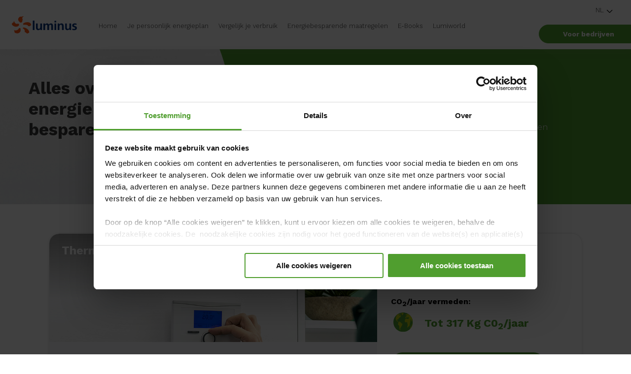

--- FILE ---
content_type: text/html; charset=UTF-8
request_url: https://samenvooruit.luminus.be/besparingstips
body_size: 9797
content:
<!doctype html>
  <html lang="nl">
  <head>
    
    <!-- STYLE -->
    <link rel="stylesheet" type="text/css" href="/css/app.css?id=18e88388d032208bd8e-006">

    <meta charset="utf-8">
<meta name="viewport" content="width=device-width, initial-scale=1">

<meta name="csrf-token" content="e7s2fmP7G6uF53Dc8IiYXcSyAbX7cJNYOSRJwIfl">
<meta name="description" content="advices.metadescription">

<title>Besparingstips</title>

<meta http-equiv="X-UA-Compatible"  content="IE=edge,chrome=1">
<meta name="viewport"               content="width=device-width, initial-scale=1, maximum-scale=1, user-scalable=0">
<meta property="fb:app_id"          content="389620428635848" />
<meta property="og:url"             content="https://samenvooruit.luminus.be/besparingstips" />
<meta property="og:type"            content="article" />
<meta property="og:title"           content="Besparingstips" />
<meta property="og:description"     content="advices.metadescription" />
<meta property="og:image"           content="/img/share-fb-pig1.jpg" /> 


<script>(function(w,d,s,l,i){w[l]=w[l]||[];w[l].push({'gtm.start':
  new Date().getTime(),event:'gtm.js'});var f=d.getElementsByTagName(s)[0],
  j=d.createElement(s),dl=l!='dataLayer'?'&l='+l:'';j.async=true;j.src=
  'https://www.googletagmanager.com/gtm.js?id='+i+dl;f.parentNode.insertBefore(j,f);
  })(window,document,'script','dataLayer','GTM-KNT27T');
</script>

<!-- Hotjar Tracking Code for http://www.luminus.be -->
<script>
    (function(h,o,t,j,a,r){
        h.hj=h.hj||function(){(h.hj.q=h.hj.q||[]).push(arguments)};
        h._hjSettings={hjid:249118,hjsv:6};
        a=o.getElementsByTagName('head')[0];
        r=o.createElement('script');r.async=1;
        r.src=t+h._hjSettings.hjid+j+h._hjSettings.hjsv;
        a.appendChild(r);
    })(window,document,'https://static.hotjar.com/c/hotjar-','.js?sv= ');
 </script>


<link rel="apple-touch-icon" sizes="152x152" href="https://www.luminus.be/site_images/favicons/favicon-152.png">
<link rel="apple-touch-icon" sizes="144x144" href="https://www.luminus.be/site_images/favicons/favicon-144.png">
<link rel="apple-touch-icon" sizes="120x120" href="https://www.luminus.be/site_images/favicons/favicon-120.png">
<link rel="apple-touch-icon" sizes="114x114" href="https://www.luminus.be/site_images/favicons/favicon-114.png">
<link rel="apple-touch-icon" sizes="72x72" href="https://www.luminus.be/site_images/favicons/favicon-72.png">
<link rel="apple-touch-icon" href="https://www.luminus.be/site_images/favicons/favicon-144.png">
<link rel="icon" href="https://www.luminus.be/favicon.ico">

<link href="/css/icofont.min.css">


<script>
  var routeName = "advices";
  var routePath = "/besparingstips";
  const result_elec_c = "Nice! Je <span class='color: green'>elektriciteits</span>verbruik ligt onder het gemiddelde in je gemeente.";
    const result_elec_b = "Bingo! Je verbruikt evenveel <span class='color: orange'>elektriciteit</span> als de rest van je gemeente.";
    const result_elec_a = "Je verbruikt meer <span class='color: red'>elektriciteit</span> dan het gemiddelde in je gemeente.";

    const result_gaz_c = "Nice! Je <span class='color: green'>gas</span>verbruik ligt onder het gemiddelde in je gemeente.";
    const result_gaz_b = "Bingo! Je verbruikt evenveel <span class='color: orange'>gas</span> als de rest van je gemeente.";
    const result_gaz_a = "Je verbruikt meer <span class='color: red'>gas</span> dan het gemiddelde in je gemeente.";

    const result_textfinal_a = "Komt helemaal goed! Check snel je persoonlijk stappenplan, vol tips om meteen energie te beginnen besparen.";
    const result_textfinal_b = "Wil je nóg meer besparen? Ontdek dan snel je persoonlijk stappenplan met nuttige energietips.";
    const result_textfinal_c = "Wil je nóg meer besparen? Ontdek dan snel je persoonlijk stappenplan met nuttige energietips.";

    const resultatTexte_pos = "<strong>Je kan wellicht meer besparen op je energiekosten dan je denkt.</strong><br/>Bereken snel je persoonlijk energiebesparingsplan en ontdek meteen hoeveel en hoe jij bij je thuis nog kan besparen.";
    const resultatTexte_neg = "<strong>Je kan wellicht meer besparen op je energiekosten dan je denkt.</strong><br/>Bereken snel je persoonlijk energiebesparingsplan en ontdek meteen hoeveel en hoe jij bij je thuis nog kan besparen.";
</script>

  </head>

  <body class="route-advices">
      <!-- Load Facebook SDK for JavaScript -->
      <div id="fb-root"></div>
      <script async defer crossorigin="anonymous" src="https://connect.facebook.net/nl_NL/sdk.js#xfbml=1&version=v4.0&appId=498934817565282&autoLogAppEvents=1"></script>
      <!-- Google Tag Manager (noscript) -->
      <noscript><iframe src="https://www.googletagmanager.com/ns.html?id=GTM-KNT27T" height="0" width="0" style="display:none;visibility:hidden"></iframe></noscript>
      <!-- End Google Tag Manager (noscript) -->

      <div id="app">
          <div class="body-wrapper">
              <header class="main-header main-nav nav-desktop">
    <a href="/" class="main-header__logo">
        <svg id="luminus-logo" xmlns="http://www.w3.org/2000/svg" width="131.751" height="35" viewBox="0 0 131.751 35">
  <path id="Path_1" data-name="Path 1" d="M15.57,23.973c-.281.3-1.05.411-1.269.751a14.149,14.149,0,0,1-1.678,2.257c-1.91,1.81-6,2.724-8.015.99-.13,0-.053.086.1.579.146.93.9,3.144.625,3.7.181.627.372.4.713.744.232.232.332.846.6,1.013l.93-.065c.056.172.112.344.17.516l1.181-.084c.232.051.895.393,1.09.451l1.313-.1a3.269,3.269,0,0,0,2.726-.72c.465-.318.99-.27,1.408-.627a9.726,9.726,0,0,0,1.82-2.243c.953-1.724.63-5.856-.232-6.876-.337-.369-.734-.374-1.473-.293m7.943-1.132c-.711.544-1.011.409-1.427,1.25-.044,0,.063.128.019.128.425.846,1.394,1.188,2.112,1.785.232.186.827,1.232,1.113,1.308.323.386.532,1.45.741,1.45.232.3-.016,1,.2,1.273.016,1.26-.16,1.348-.379,1.59,0,.088.121.316.121.4.058.06.565.423.783.379.7.019,3.486,2.21,3.718,2.633,2.017.156,1.859-.465,3.253-1.053.379-.16.676,0,.93-.265s.281-.785.528-1.053c.035-4.959-6.714-9.658-11.712-9.83m5.464-10.474a11.378,11.378,0,0,0-4.971,1.822,3.449,3.449,0,0,0-.992.967,1.585,1.585,0,0,0-.17,1.074,1.738,1.738,0,0,0,.646,1.188c3.068-.232,8.394-.418,9.43,2.159.056.358.135.572.146.66,1.013-.251.272-.163,1.766.074a6.829,6.829,0,0,0,1.75-.274.711.711,0,0,0,.4-.293,1.628,1.628,0,0,1-.037-.381,1.431,1.431,0,0,0,.739-.128c1.418-.232.674-.9,1.343-1.648-.4-4.817-5.336-5.94-10.049-5.219M9.963,21.149a11.689,11.689,0,0,0,1.973-.465c.783-.388,3.467-2.275,2.614-3.795-.265-3.223-4.153-.5-5.81-1.627-1.676-.216-3.56-3.384-4.062-4.741a2.277,2.277,0,0,0-.383-.779c0-.044-.172.146-.17.1-.486.567-.407,1.067-.476,2.459l-.658-.044a1.536,1.536,0,0,1-.33,1.036l-.146.256c-.416-.139-.207.058-.379-.286C.595,13.341.709,14.9,0,15.774c.033,2.891,5.759,6.463,9.963,5.375M21.117,5.417c.125-1.092-.035-2.691.827-3.442.253-1.162,2.092-.9,1.8-1.627C23.571-.117,22.707.116,22.354.19a37.456,37.456,0,0,1-3.751.967L17.38.8c-1.578.214-2.491,1.471-3.367,2.473-.739.837-1.736,2.886-.944,4.111l-.132.8,1.8,2.628c.62.444.7.774,1.369,1.213.137.207.272.414.411.618a3.483,3.483,0,0,0,2.424.13c2.589.232,2.308-5,3.13-6.1a2.219,2.219,0,0,0-.948-1.262" transform="translate(0 -0.066)" fill="#fe5815"/>
  <path id="Path_2" data-name="Path 2" d="M182.58,38.15H186V57.318H182.58Z" transform="translate(-140.15 -29.3)" fill="#09357a"/>
  <path id="Path_3" data-name="Path 3" d="M222.686,77.16h-3.253V75.371h-.051a5.487,5.487,0,0,1-4.318,2.091c-3.119,0-4.474-2.2-4.474-5.161V64h3.425v7.027c0,1.61.026,3.781,2.222,3.781,2.48,0,3.021-2.682,3.021-4.369V64h3.425Z" transform="translate(-161.651 -49.142)" fill="#09357a"/>
  <path id="Path_4" data-name="Path 4" d="M275.39,62.987h3.2v1.841h.051a4.648,4.648,0,0,1,3.911-2.147A3.851,3.851,0,0,1,286.431,65a4.512,4.512,0,0,1,4.116-2.324c3.253,0,4.164,2.224,4.164,5.164v8.306h-3.423V68.3c0-1.227,0-2.965-1.968-2.965-2.275,0-2.556,2.71-2.556,4.415V76.14H283.34V68.3c0-1.227,0-2.965-1.968-2.965-2.275,0-2.556,2.71-2.556,4.415V76.14H275.39Z" transform="translate(-211.392 -48.129)" fill="#09357a"/>
  <path id="Path_5" data-name="Path 5" d="M371.51,39.58h3.423v3.272H371.51Zm0,5.673h3.423V58.415H371.51Z" transform="translate(-285.174 -30.397)" fill="#09357a"/>
  <path id="Path_6" data-name="Path 6" d="M399.55,63H402.8v1.789h.051a4.912,4.912,0,0,1,4.318-2.092c3.119,0,4.474,2.2,4.474,5.164v8.306h-3.432V69.135c0-1.61-.026-3.783-2.222-3.783-2.48,0-3.021,2.684-3.021,4.371v6.44H399.55Z" transform="translate(-306.698 -48.144)" fill="#09357a"/>
  <path id="Path_7" data-name="Path 7" d="M476.606,77.16h-3.253V75.371H473.3a5.494,5.494,0,0,1-4.32,2.091c-3.119,0-4.471-2.2-4.471-5.161V64h3.423v7.027c0,1.61.026,3.781,2.224,3.781,2.48,0,3.021-2.682,3.021-4.369V64H476.6Z" transform="translate(-356.562 -49.142)" fill="#09357a"/>
  <path id="Path_8" data-name="Path 8" d="M534.581,65.715a8.429,8.429,0,0,0-3.065-.562c-.93,0-2.017.332-2.017,1.457,0,2.091,5.954.767,5.954,5.519,0,3.068-2.735,4.295-5.522,4.295a15.338,15.338,0,0,1-3.883-.562l.2-2.812a7.5,7.5,0,0,0,3.374.869c.867,0,2.247-.332,2.247-1.61,0-2.58-5.954-.816-5.954-5.577,0-2.837,2.479-4.09,5.161-4.09a15.673,15.673,0,0,1,3.732.486Z" transform="translate(-403.701 -48.098)" fill="#09357a"/>
</svg>
    </a>
    <ul class="main-header__func">
        <li class="main-header__dropdown">
            <nav id="lang" class="dropdown">
                <span class="dropdown__selected">nl</span>
                <span class="icon icon-dropdown"></span>
                <ul class="dropdown-menu dropdown__items">
                                        <li class="active"><a href="https://samenvooruit.luminus.be/besparingstips">nl</a></li>
                    <li class=""><a href="https://onbouge.luminus.be/conseils-energie">fr</a></li>
                </ul>
            </nav>
        </li>

        <li class="main-header__btn-menu js-mobile-menu-toggle">
            
            <div class="burger-button goto-burger"></div>
        </li>
    </ul>

    <nav class="main-nav__overlay js-mobile-nav-overlay">
        <a href="/bedrijven/" target="_blank" class="btn btn-primary main-nav__my-luminus"  data-gtm-event-cat="HUB_Navigation" data-gtm-event-label="B2B Calculator"><span class="icon icon-my_luminus"> Voor bedrijven </span></a>
        
        <div>
            <nav class="main-nav__languages">
                <span class="active"><a href="https://samenvooruit.luminus.be">NL</a></span> |
                <span class=""><a href="https://onbouge.luminus.be">FR</a></span>
            </nav>
        </div>
        <ul class="main-nav__items">
            <li class="icon icon-dropdown">
                <a href="/" data-gtm-event-cat="HUB_Navigation" data-gtm-event-action="click" data-gtm-event-label="Home">Home</a>
            </li>
            <li class="icon icon-dropdown">
                <a href="/je-persoonlijk-energieplan" data-gtm-event-cat="HUB_Navigation" data-gtm-event-action="click" data-gtm-event-label="Je persoonlijk energieplan">Je persoonlijk energieplan</a>
            </li>
            <li class="icon icon-dropdown">
                <a href="/Vergelijk-je-verbruik-met-de-rest-van-je-gemeente" data-gtm-event-cat="HUB_Navigation" data-gtm-event-action="click" data-gtm-event-label="Vergelijk je verbruik">Vergelijk je verbruik</a>
            </li>
            <li class="icon icon-dropdown">
                <a href="/#category" anchor="#category" data-gtm-event-cat="HUB_Navigation" data-gtm-event-action="click" data-gtm-event-label="Energiebesparende maatregelen">Energiebesparende maatregelen</a>
            </li>
            <li class="icon icon-dropdown">
                <a href="/#ebooks" anchor="#ebooks" data-gtm-event-cat="HUB_Navigation" data-gtm-event-action="click" data-gtm-event-label="E-Books">E-Books</a>
            </li>
            <li class="icon icon-dropdown">
                <a href="https://lumiworld.luminus.be/"  data-gtm-event-cat="HUB_Navigation" data-gtm-event-action="click" data-gtm-event-label="Lumiworld">Lumiworld</a>
            </li>
            <li class="icon icon-dropdown">
                <a href="http://samenvooruit.luminus.be/bedrijven"  data-gtm-event-cat="HUB_Navigation" data-gtm-event-action="click" data-gtm-event-label="B2B Calculator">Voor bedrijven</a>
            </li>
        </ul>

        <div class="main-nav__dropdown-container" style="left: -20%; right: -50%;">
            <!-- leave this div alone -->
            <svg xmlns="http://www.w3.org/2000/svg" viewBox="0 0 2333.5 300">
                <path d="M0,0C347,191.35,744.43,300,1166.75,300S1986.47,191.35,2333.5,0Z"></path>
            </svg>
        </div>
    </nav>
</header>



<script>
</script>

              
<section class="visual-cta bg--primary category__header mobile_only">
    <div class="visual-cta__img-container new">
        <h1 class="advices">Alles over energie besparen.</h1>
        <img data-src="/pictures/advices/advice_new.jpg" class="img-fluid js-header-img lazy righted" data-object-fit="cover" alt="app.adviceALT)" />
        
    </div>

    <div class="visual-cta__content category__header">
        <p>Met deze concrete tips kan je honderden euro's besparen zonder aan comfort te verliezen. Verlaag je energieverbruik en factuur!</p>
    </div>
</section>

<section class="visual-cta bg--primary category__header no_mobile mirrored">
    <div class="desktop_visual_cta_container">
        <div class="visual-cta__content category__header">
            <p>Met deze concrete tips kan je honderden euro's besparen zonder aan comfort te verliezen. Verlaag je energieverbruik en factuur!</p>
        </div>
    </div>
    <div class="visual-cta__img-container new">
        <h1>Alles over energie besparen.</h1>
        <img class="lazy" data-src="/pictures/advices/advice_new.jpeg" class="img-fluid js-header-img" data-object-fit="cover" alt="app.adviceALT)" />
        
    </div>
</section>

<section class="container-result">

        <div class="container-result_container">
                                                <div class="container-result__content">
                        <div class="container-result__content__left">
                            <div class="container-result__content__left__img lazy" data-bg="/pictures/result/product_1.jpg" title="Thermostaat 1°C lager zetten">
                                <h2>Thermostaat 1°C lager zetten</h2>
                                <img class="arrow_show lazy" data-src="/pictures/arrow_show.svg" alt="show more" />
                            </div>
                            <div class="container-result__content__left__txt">
                                <p>Verbruik alleen de energie die je écht nodig hebt</p>
                                <ul>
                                                                        <li>Eén graadje lager betekent al snel een besparing van 7%.</li>
                                                                        <li>De ideale temperatuur in je woonkamer is 19-21 °C, in de slaapkamer 16-17 °C.</li>
                                                                        <li>Verlaag de temperatuur  als je meer dan 2u weg bent.</li>
                                                                        <li>Zet één uur voor het slapengaan je verwarming op nachtstand.</li>
                                                                    </ul>
                            </div>
                        </div>
                        <div class="container-result__content__full">

                            <ul>
                                <li><b>Mogelijke besparing per jaar:*</b></li>
                                <li><p><img class="cath_picto" src="/img/pig-small.png"><span class="data">
                                                                      Tot € 168
                                                                    </span></p></li>
                            </ul>

                            <ul>
                                <li><b>CO<sub>2</sub>/jaar vermeden:</b></li>
                                <li><p><img class="cath_picto globe" src="/img/earth-small.png"><span class="data">
                                                                      Tot 317 Kg C0<sub>2</sub>/jaar
                                                                    </span></p></li>
                            </ul>

                                                                                                <a href="https://lumiworld.luminus.be/snelle-bespaartips/5-tips-om-je-gasverbruik-te-verminderen-zonder-comfort-te-verliezen/?utm_source=EE5&amp;utm_medium=website&amp;utm_campaign=[N:eneff;A:en;P:bee;O:aw;F:cstm;R:rec;L:nl;S:res;]" target="_blank" data-gtm-event-cat="HUB_product" data-gtm-event-action="click" data-gtm-event-label="Thermostaat 1°C lager zetten-Nog meer verwarmingstips" class="btn">Nog meer verwarmingstips</a>
                                                                                    </div>
                    </div>
                                                                <div class="container-result__content">
                        <div class="container-result__content__left">
                            <div class="container-result__content__left__img lazy" data-bg="/pictures/result/product_2.jpg" title="Condensatieketel">
                                <h2>Condensatieketel</h2>
                                <img class="arrow_show lazy" data-src="/pictures/arrow_show.svg" alt="show more" />
                            </div>
                            <div class="container-result__content__left__txt">
                                <p>Geniet van zorgeloos comfort</p>
                                <ul>
                                                                        <li>Met een moderne condensatieketel bespaar je tot 35% op je energieverbruik. Je beperkt ook je CO<sub>2</sub>-uitstoot.</li>
                                                                        <li>Een nieuwe, regelmatig onderhouden ketel gaat langer mee.</li>
                                                                    </ul>
                            </div>
                        </div>
                        <div class="container-result__content__full">

                            <ul>
                                <li><b>Mogelijke besparing per jaar:*</b></li>
                                <li><p><img class="cath_picto" src="/img/pig-small.png"><span class="data">
                                                                      Tot € 496
                                                                    </span></p></li>
                            </ul>

                            <ul>
                                <li><b>CO<sub>2</sub>/jaar vermeden:</b></li>
                                <li><p><img class="cath_picto globe" src="/img/earth-small.png"><span class="data">
                                                                      Tot 1000 Kg C0<sub>2</sub>/jaar
                                                                    </span></p></li>
                            </ul>

                                                                                                <a href="https://www.bouwinfo.be/categories/duurzaam_wonen/verwarmen?utm_source=EE5&amp;utm_medium=website&amp;utm_campaign=[N:eneff;A:en;P:bee;O:aw;F:cstm;R:rec;L:nl;S:res;]" target="_blank" data-gtm-event-cat="HUB_product" data-gtm-event-action="click" data-gtm-event-label="Condensatieketel-Meer weten over een nieuwe ketel" class="btn">Meer weten over een nieuwe ketel</a>
                                                                                    </div>
                    </div>
                                                                <div class="container-result__content">
                        <div class="container-result__content__left">
                            <div class="container-result__content__left__img lazy" data-bg="/pictures/result/product_3.jpg" title="Ketelonderhoud">
                                <h2>Ketelonderhoud</h2>
                                <img class="arrow_show lazy" data-src="/pictures/arrow_show.svg" alt="show more" />
                            </div>
                            <div class="container-result__content__left__txt">
                                <p>Houd je cv-ketel in topvorm</p>
                                <ul>
                                                                        <li>Een onderhouden cv-ketel verbruikt minder, is minder gevoelig voor pannes en gaat langer mee.</li>
                                                                        <li>Je verwarmingsketel onderhouden is verplicht: tweejaarlijks voor gas, jaarlijks voor mazout. </li>
                                                                    </ul>
                            </div>
                        </div>
                        <div class="container-result__content__full">

                            <ul>
                                <li><b>Mogelijke besparing per jaar:*</b></li>
                                <li><p><img class="cath_picto" src="/img/pig-small.png"><span class="data">
                                                                      Tot € 239
                                                                    </span></p></li>
                            </ul>

                            <ul>
                                <li><b>CO<sub>2</sub>/jaar vermeden:</b></li>
                                <li><p><img class="cath_picto globe" src="/img/earth-small.png"><span class="data">
                                                                      Tot 453 Kg C0<sub>2</sub>/jaar
                                                                    </span></p></li>
                            </ul>

                                                                                                <a href="https://www.luminus.be/nl/prive/onderhoudsdiensten-hersteldiensten/ketel-onderhoud/?utm_source=EE5&amp;utm_medium=website&amp;utm_campaign=[N:eneff;A:en;P:bee;O:aw;F:cstm;R:rec;L:nl;S:res;]" target="_blank" data-gtm-event-cat="HUB_product" data-gtm-event-action="click" data-gtm-event-label="Ketelonderhoud-Ontdek ons onderhoudscontract" class="btn">Ontdek ons onderhoudscontract</a>
                                                                                    </div>
                    </div>
                                                                <div class="container-result__content">
                        <div class="container-result__content__left">
                            <div class="container-result__content__left__img lazy" data-bg="/pictures/result/product_21.jpg" title="Korter douchen">
                                <h2>Korter douchen</h2>
                                <img class="arrow_show lazy" data-src="/pictures/arrow_show.svg" alt="show more" />
                            </div>
                            <div class="container-result__content__left__txt">
                                <p>Korter douchen is zuinig douchen</p>
                                <ul>
                                                                        <li>Als iedereen elke dag 5 minuutjes korter doucht, kan een gezin van 4 tot 50.000 liter water per jaar besparen.</li>
                                                                        <li>Duurt het even voor je warm water hebt in de douche? Vang de eerste liters dan op om er je planten mee water te geven. </li>
                                                                        <li>Met een spaardouchekop verbruik je tot de helft minder water. Tip: Luminus-klanten genieten van <a href='https://www.luminus.be/nl/prive/extras/gamma/?utm_source=EE5&utm_medium=website&utm_campaign=[N:eneff;A:en;P:bee;O:aw;F:cstm;R:rec;L:nl;S:res;]' target='_blank'>15% Extras-korting bij Gamma</a></li>
                                                                    </ul>
                            </div>
                        </div>
                        <div class="container-result__content__full">

                            <ul>
                                <li><b>Mogelijke besparing per jaar:*</b></li>
                                <li><p><img class="cath_picto" src="/img/pig-small.png"><span class="data">
                                                                      Tot € 96 p.p.
                                                                    </span></p></li>
                            </ul>

                            <ul>
                                <li><b>CO<sub>2</sub>/jaar vermeden:</b></li>
                                <li><p><img class="cath_picto globe" src="/img/earth-small.png"><span class="data">
                                                                      Tot 90 Kg C0<sub>2</sub>/jaar
                                                                    </span></p></li>
                            </ul>

                                                                                                <a href="https://lumiworld.luminus.be/snelle-bespaartips/besparen-op-warm-water/?utm_source=EE5&amp;utm_medium=website&amp;utm_campaign=[N:eneff;O:aw;F:pros;R:rec;L:nl;S:res;]" target="_blank" data-gtm-event-cat="HUB_product" data-gtm-event-action="click" data-gtm-event-label="Korter douchen-Meer over besparen op warm water" class="btn">Meer over besparen op warm water</a>
                                                                    <a href="https://www.luminus.be/nl/prive/extras/gamma/?utm_source=EE5&amp;utm_medium=website&amp;utm_campaign=[N:eneff;A:en;P:bee;O:aw;F:cstm;R:rec;L:nl;S:res;]" target="_blank" data-gtm-event-cat="HUB_product" data-gtm-event-action="click" data-gtm-event-label="Korter douchen-Profiteer van de Extras-korting bij Gamma" class="btn">Profiteer van de Extras-korting bij Gamma</a>
                                                                                    </div>
                    </div>
                                                                <div class="container-result__content">
                        <div class="container-result__content__left">
                            <div class="container-result__content__left__img lazy" data-bg="/pictures/result/product_22.jpg" title="Droogkastgebruik halveren">
                                <h2>Droogkastgebruik halveren</h2>
                                <img class="arrow_show lazy" data-src="/pictures/arrow_show.svg" alt="show more" />
                            </div>
                            <div class="container-result__content__left__txt">
                                <p>Was, droog en strijk slimmer</p>
                                <ul>
                                                                        <li>Droog je was zoveel mogelijk op een wasdraad of rek.</li>
                                                                        <li>Als je hem nadien meteen opvouwt, is strijken trouwens bijna overbodig. Zo spaar je 30 tot 40 eurocent per uur.</li>
                                                                        <li>Doe je was met een volle machine op een zo laag mogelijke temperatuur. Op 30 graden zijn je kleren even proper als wanneer je op 60 graden wast. En je bespaart er jaarlijks ongeveer 11 procent energie mee.</li>
                                                                    </ul>
                            </div>
                        </div>
                        <div class="container-result__content__full">

                            <ul>
                                <li><b>Mogelijke besparing per jaar:*</b></li>
                                <li><p><img class="cath_picto" src="/img/pig-small.png"><span class="data">
                                                                      Tot € 123
                                                                    </span></p></li>
                            </ul>

                            <ul>
                                <li><b>CO<sub>2</sub>/jaar vermeden:</b></li>
                                <li><p><img class="cath_picto globe" src="/img/earth-small.png"><span class="data">
                                                                      Tot 63 Kg C0<sub>2</sub>/jaar
                                                                    </span></p></li>
                            </ul>

                                                                                                <a href="https://lumiworld.luminus.be/snelle-bespaartips/dit-zijn-de-6-grootste-energievreters-in-huis/?utm_source=EE5&amp;utm_medium=website&amp;utm_campaign=[N:eneff;A:en;P:bee;O:aw;F:cstm;R:rec;L:nl;S:res;]" target="_blank" data-gtm-event-cat="HUB_product" data-gtm-event-action="click" data-gtm-event-label="Droogkastgebruik halveren-Meer over energievreters in huis" class="btn">Meer over energievreters in huis</a>
                                                                    <a href="https://www.luminus.be/nl/prive/extras/samsung/?utm_source=EE5&amp;utm_medium=website&amp;utm_campaign=[N:eneff;A:en;P:bee;O:aw;F:cstm;R:rec;L:nl;S:res;]" target="_blank" data-gtm-event-cat="HUB_product" data-gtm-event-action="click" data-gtm-event-label="Droogkastgebruik halveren-Profiteer van de Extras-korting bij Samsung" class="btn">Profiteer van de Extras-korting bij Samsung</a>
                                                                                    </div>
                    </div>
                                                </div>
                <button id="btn_showMore" class="btn btn_show-more" onclick="showMoreActivities()">
                    Nog meer tips
                </button>
                <div id="container-result_container_2" class="container-result_container hidden">
                                                <div class="container-result__content">
                        <div class="container-result__content__left">
                            <div class="container-result__content__left__img lazy" data-bg="/pictures/result/product_20.jpg" title="Sluimerverbruik">
                                <h2>Sluimerverbruik</h2>
                                <img class="arrow_show lazy" data-src="/pictures/arrow_show.svg" alt="show more" />
                            </div>
                            <div class="container-result__content__left__txt">
                                <p>Bye bye, stand-by!</p>
                                <ul>
                                                                        <li>De waakstand van je toestellen slorpt 18% van je jaarlijks energieverbruik op. </li>
                                                                        <li>Een stekkerdoos met aan/uitknop zet al je toestellen in één keer uit. Of gebruik een stand-by killer. Die onderbreekt de elektriciteit als jij een toestel op stand-by zet. </li>
                                                                        <li>Tip: als Luminus-klant krijg je <a href='https://www.luminus.be/nl/prive/extras/gamma/?utm_source=EE5&utm_medium=website&utm_campaign=[N:eneff;A:en;P:bee;O:aw;F:cstm;R:rec;L:nl;S:res;]' target='_blank'>15% Extras-korting bij Gamma</a>!</li>
                                                                    </ul>
                            </div>
                        </div>
                        <div class="container-result__content__full">

                            <ul>
                                <li><b>Mogelijke besparing per jaar:*</b></li>
                                <li><p><img class="cath_picto" src="/img/pig-small.png"><span class="data">
                                                                      Tot € 61
                                                                    </span></p></li>
                            </ul>

                            <ul>
                                <li><b>CO<sub>2</sub>/jaar vermeden:</b></li>
                                <li><p><img class="cath_picto globe" src="/img/earth-small.png"><span class="data">
                                                                      Tot 31 Kg C0<sub>2</sub>/jaar
                                                                    </span></p></li>
                            </ul>

                                                                                                <a href="https://www.luminus.be/nl/prive/extras/gamma/?utm_source=EE5&amp;utm_medium=website&amp;utm_campaign=[N:eneff;O:aw;F:pros;R:rec;L:nl;S:res;]" target="_blank" data-gtm-event-cat="HUB_product" data-gtm-event-action="click" data-gtm-event-label="Sluimerverbruik-Profiteer van de Extras-korting bij Gamma" class="btn">Profiteer van de Extras-korting bij Gamma</a>
                                                                                    </div>
                    </div>
                                                                <div class="container-result__content">
                        <div class="container-result__content__left">
                            <div class="container-result__content__left__img lazy" data-bg="/pictures/result/product_7.jpg" title="Slimme thermostaat">
                                <h2>Slimme thermostaat</h2>
                                <img class="arrow_show lazy" data-src="/pictures/arrow_show.svg" alt="show more" />
                            </div>
                            <div class="container-result__content__left__txt">
                                <p>Slim verbruiken is zuinig verbruiken</p>
                                <ul>
                                                                        <li>Je slimme thermostaat analyseert je gewoontes en stelt zijn programmatie hierop af.</li>
                                                                        <li>Bedien je verwarming eenvoudig vanop afstand.</li>
                                                                        <li>Hij houdt ook voortdurend rekening met het weer.</li>
                                                                    </ul>
                            </div>
                        </div>
                        <div class="container-result__content__full">

                            <ul>
                                <li><b>Mogelijke besparing per jaar:*</b></li>
                                <li><p><img class="cath_picto" src="/img/pig-small.png"><span class="data">
                                                                      Tot € 132
                                                                    </span></p></li>
                            </ul>

                            <ul>
                                <li><b>CO<sub>2</sub>/jaar vermeden:</b></li>
                                <li><p><img class="cath_picto globe" src="/img/earth-small.png"><span class="data">
                                                                    n.v.t.
                                                                    </span></p></li>
                            </ul>

                                                                                                <a href="https://www.bouwinfo.be/categories/duurzaam_wonen/verwarmen?utm_source=EE5&amp;utm_medium=website" target="_blank" data-gtm-event-cat="HUB_product" data-gtm-event-action="click" data-gtm-event-label="Slimme thermostaat-Meer weten over duurzaam verwarmen" class="btn">Meer weten over duurzaam verwarmen</a>
                                                                                    </div>
                    </div>
                                                                <div class="container-result__content">
                        <div class="container-result__content__left">
                            <div class="container-result__content__left__img lazy" data-bg="/pictures/result/product_8.jpg" title="Gordijnen, radiatorfolie en tochtstrips">
                                <h2>Gordijnen, radiatorfolie en tochtstrips</h2>
                                <img class="arrow_show lazy" data-src="/pictures/arrow_show.svg" alt="show more" />
                            </div>
                            <div class="container-result__content__left__txt">
                                <p>Warmteverlies schuilt soms in een klein hoekje</p>
                                <ul>
                                                                        <li>Gordijnen houden de warmte in huis. Hang ze dus ook bij je voor- en achterdeur.</li>
                                                                        <li>Dringt de kou binnen langs je ramen of deuren? Gebruik dan tochtstrips. </li>
                                                                        <li>Kleef radiatorfolie op de achterkant van je radiatoren. Tochtstrips en radiatorfolie vind je in je doe-het-zelfwinkel. </li>
                                                                    </ul>
                            </div>
                        </div>
                        <div class="container-result__content__full">

                            <ul>
                                <li><b>Mogelijke besparing per jaar:*</b></li>
                                <li><p><img class="cath_picto" src="/img/pig-small.png"><span class="data">
                                                                      Tot € 132
                                                                    </span></p></li>
                            </ul>

                            <ul>
                                <li><b>CO<sub>2</sub>/jaar vermeden:</b></li>
                                <li><p><img class="cath_picto globe" src="/img/earth-small.png"><span class="data">
                                                                      Tot 249 Kg C0<sub>2</sub>/jaar
                                                                    </span></p></li>
                            </ul>

                                                                                                <a href="https://www.luminus.be/nl/prive/extras/gamma/?utm_source=EE5&amp;utm_medium=website&amp;utm_campaign=[N:eneff;A:en;P:bee;O:aw;F:cstm;R:rec;L:nl;S:res;]" target="_blank" data-gtm-event-cat="HUB_product" data-gtm-event-action="click" data-gtm-event-label="Gordijnen, radiatorfolie en tochtstrips-Profiteer van de Extras-korting bij Gamma" class="btn">Profiteer van de Extras-korting bij Gamma</a>
                                                                                    </div>
                    </div>
                                                                <div class="container-result__content">
                        <div class="container-result__content__left">
                            <div class="container-result__content__left__img lazy" data-bg="/pictures/result/product_23.jpg" title="Besparen in je keuken">
                                <h2>Besparen in je keuken</h2>
                                <img class="arrow_show lazy" data-src="/pictures/arrow_show.svg" alt="show more" />
                            </div>
                            <div class="container-result__content__left__txt">
                                <p>Lekker én ecologisch in de keuken</p>
                                <ul>
                                                                        <li>Zet altijd een deksel op je kookpot, dan kan het vuur wat lager. Zo kan je tot 60% energie besparen. </li>
                                                                        <li>Zet je oven en kookplaat even voor het einde van de baktijd uit. En warm kleine hoeveelheden op in de microgolf.</li>
                                                                        <li>Laat de dampkap niet nodeloos aanstaan. Die zuigt ook de warmte in huis op. </li>
                                                                        <li>Ontdooi regelmatig je koelkast en diepvries. Een aanslag van 2 mm ijs leidt al snel tot een meerverbruik van 10% op je koelkast / diepvries!</li>
                                                                    </ul>
                            </div>
                        </div>
                        <div class="container-result__content__full">

                            <ul>
                                <li><b>Mogelijke besparing per jaar:*</b></li>
                                <li><p><img class="cath_picto" src="/img/pig-small.png"><span class="data">
                                                                      Tot € 39
                                                                    </span></p></li>
                            </ul>

                            <ul>
                                <li><b>CO<sub>2</sub>/jaar vermeden:</b></li>
                                <li><p><img class="cath_picto globe" src="/img/earth-small.png"><span class="data">
                                                                      Tot 20 Kg C0<sub>2</sub>/jaar
                                                                    </span></p></li>
                            </ul>

                                                                                                <a href="https://lumiworld.luminus.be/snelle-bespaartips/energie-besparen-in-de-keuken-7-eenvoudige-tips/?utm_source=EE5&amp;utm_medium=website&amp;utm_campaign=[N:eneff;A:en;P:bee;O:aw;F:cstm;R:rec;L:nl;S:res;]" target="_blank" data-gtm-event-cat="HUB_product" data-gtm-event-action="click" data-gtm-event-label="Besparen in je keuken-Meer bespaartips in de keuken" class="btn">Meer bespaartips in de keuken</a>
                                                                                    </div>
                    </div>
                                                                <div class="container-result__content">
                        <div class="container-result__content__left">
                            <div class="container-result__content__left__img lazy" data-bg="/pictures/result/product_26.jpg" title="Veelvraten">
                                <h2>Veelvraten</h2>
                                <img class="arrow_show lazy" data-src="/pictures/arrow_show.svg" alt="show more" />
                            </div>
                            <div class="container-result__content__left__txt">
                                <p>Energievreters, weg ermee!</p>
                                <ul>
                                                                        <li>Je koelkast, diepvries en droogkast horen bij de grootste energievreters in huis. Kies dus zeker voor exemplaren met een zo gunstig mogelijk energielabel. </li>
                                                                        <li>Energielabels gaan van ‘zeer energiezuinig’ (A+++) tot ‘zeer energieverspillend’ (G). De meerprijs die je betaalt voor zuinige toestellen verdien je terug dankzij je energiebesparing.</li>
                                                                        <li>In de keuken kies je best voor een inductiekookplaat. Die is sneller, zuiniger én veiliger.</li>
                                                                    </ul>
                            </div>
                        </div>
                        <div class="container-result__content__full">

                            <ul>
                                <li><b>Mogelijke besparing per jaar:*</b></li>
                                <li><p><img class="cath_picto" src="/img/pig-small.png"><span class="data">
                                                                      Tussen € 59 en € 323
                                                                    </span></p></li>
                            </ul>

                            <ul>
                                <li><b>CO<sub>2</sub>/jaar vermeden:</b></li>
                                <li><p><img class="cath_picto globe" src="/img/earth-small.png"><span class="data">
                                                                      Tussen 29 en 164 Kg C0<sub>2</sub>/jaar
                                                                    </span></p></li>
                            </ul>

                                                                                                <a href="https://lumiworld.luminus.be/snelle-bespaartips/het-verschil-tussen-a-en-g-label-op-een-elektrisch-apparaat/?utm_source=EE5&amp;utm_medium=website&amp;utm_campaign=[N:eneff;A:en;P:bee;O:aw;F:cstm;R:rec;L:nl;S:res;]" target="_blank" data-gtm-event-cat="HUB_product" data-gtm-event-action="click" data-gtm-event-label="Veelvraten-Meer over de energielabels" class="btn">Meer over de energielabels</a>
                                                                                    </div>
                    </div>
                                                                <div class="container-result__content">
                        <div class="container-result__content__left">
                            <div class="container-result__content__left__img lazy" data-bg="/pictures/result/product_25.jpg" title="Verbruiksmeter">
                                <h2>Verbruiksmeter</h2>
                                <img class="arrow_show lazy" data-src="/pictures/arrow_show.svg" alt="show more" />
                            </div>
                            <div class="container-result__content__left__txt">
                                <p>Meten is weten</p>
                                <ul>
                                                                        <li>Met een energieverbruiksmeter ontdek je snel welke toestellen het meest verbruiken. Je vindt deze in je doe-het-zelfwinkel. Als Luminus-klant krijg je <a href='https://www.luminus.be/nl/prive/extras/gamma/?utm_source=EE5&utm_medium=website&utm_campaign=[N:eneff;O:lo;F:cstm;R:rec;L:nl;S:res;]' target='_blank'>15% EXTRAS-korting bij Gamma</a>.</li>
                                                                        <li>Geef regelmatig je meterstand in via My Luminus en volg je verbruik op de voet.</li>
                                                                        <li>Er zijn stekkeradapters die één toestel meten of systeemmeters die het verbruik van je hele huishouden registreren. </li>
                                                                    </ul>
                            </div>
                        </div>
                        <div class="container-result__content__full">

                            <ul>
                                <li><b>Mogelijke besparing per jaar:*</b></li>
                                <li><p><img class="cath_picto" src="/img/pig-small.png"><span class="data">
                                                                      Tot € 50
                                                                    </span></p></li>
                            </ul>

                            <ul>
                                <li><b>CO<sub>2</sub>/jaar vermeden:</b></li>
                                <li><p><img class="cath_picto globe" src="/img/earth-small.png"><span class="data">
                                                                      Tot 33 Kg C0<sub>2</sub>/jaar
                                                                    </span></p></li>
                            </ul>

                                                                                                <a href="https://www.luminus.be/nl/prive/extras/gamma/?utm_source=EE5&amp;utm_medium=website&amp;utm_campaign=[N:eneff;A:en;P:bee;O:aw;F:cstm;R:rec;L:nl;S:res;]" target="_blank" data-gtm-event-cat="HUB_product" data-gtm-event-action="click" data-gtm-event-label="Verbruiksmeter-Profiteer van de Extras-korting bij Gamma" class="btn">Profiteer van de Extras-korting bij Gamma</a>
                                                                                    </div>
                    </div>
                                                    </div>

    <a href="/#category" class="btn-back btn-white">Naar alle bespaarmogelijkheden</a>

</section>

<section class="visual-cta bg--primary homepage__header section-tips-v2">
    <div class="visual-cta__img-container">
        <img data-src="/pictures/Header.jpg" class="img-fluid js-header-img lazy" data-object-fit="cover" alt="elektriciteit aardgas energie Luminus" />
    </div>

    <div class="visual-cta__content">
        <h1>Benieuwd hoeveel je thuis nog kan besparen op je energiekosten?<br/>

    Doe de test en ontdek de geschikte oplossingen voor je woning.</h1>
        <div class="visual-cta__text"><strong></strong></div>
        <a href="/je-persoonlijk-energieplan" target="_blank" class="btn btn-white">Bereken je besparing</a>
    </div>
</section>


<section class="container-mentions">
    <p>*Deze berekening geeft een inschatting van mogelijke energiebesparingen door aanpassingen aan je woonst of gewoonten. Je dient er rekening mee te houden dat het energiebesparend effect van aparte technieken niet kan worden opgeteld wanneer ze samen worden toegepast.<br/>
    De berekening is gebaseerd op een combinatie van door jou ingevulde of bevestigde gegevens, veralgemeende woninggegevens, gemiddelde energieprijzen en rekenkundige benaderingen. Er kunnen geen rechten of garanties worden ontleend aan de in deze berekening gehanteerde besparingspercentages of aan het uiteindelijke resultaat van de simulatie. Luminus kan dan ook niet aansprakelijk worden gesteld voor het geval de gegevens, of de eruit voortvloeiende berekeningen en voorgestelde besparingen op deze website onjuistheden zouden bevatten.</p>
</section>


<section class="section-imgBottom">
</section>




              <footer class="footer">
    <div class="footer__container">
        <div class="footer__container__links">
            <ul>
                <li><img alt="Luminus" src="/pictures/logo_w.svg" class=""></li>
                <li><a href="https://www.luminus.be/nl/prive/disclaimer/" data-gtm-event-cat="HUB_Footer" data-gtm-event-action="click"
                        data-gtm-event-label="Disclaimer &amp;amp; vie privée" target="_blank">Disclaimer&nbsp;&&nbsp;privacy</a></li>
                <li><a href="https://www.luminus.be/nl/prive/algemene-voorwaarden/" data-gtm-event-cat="HUB_Footer"
                        data-gtm-event-action="click"
                        data-gtm-event-label="Conditions générales" target="_blank">Algemene&nbsp;voorwaarden</a></li>
                <li><a href="https://www.luminus.be/nl/corporate/jobs/" data-gtm-event-cat="HUB_Footer"
                        data-gtm-event-action="click" data-gtm-event-label="Jobs" target="_blank">Jobs</a></li>
                <li><a href="https://www.luminus.be/nl/corporate/" data-gtm-event-cat="HUB_Footer"
                        data-gtm-event-action="click" data-gtm-event-label="Luminus sa" target="_blank">Luminus&nbsp;nv</a></li>
            </ul>
        </div>
        <div class="footer__container__social">
            <span class="footer__container__social__text">Follow us on</span>
            <ul>
                <li>
                    <a href="https://www.facebook.com/LuminusEnergie" target="_blank"><span class="icon icon-facebook"></span></a>
                </li>
                <li>
                    <a href="https://twitter.com/LuminusEnergie" target="_blank"><span class="icon icon-twitter"></span></a>
                </li>
                <li>
                    <a href="https://www.linkedin.com/company/luminus/" target="_blank"><span class="icon icon-linkedin"></span></a>
                </li>
            </ul>
        </div>
    </div>
</footer>
          </div>
      </div>

       <!--  -->

      <script async src="/js/app.js?id=af3cd2acd9b49188b264"></script>

         <script>
       function showMoreActivities(){
            document.getElementById('btn_showMore').classList.add('hidden');
            document.getElementById('container-result_container_2').classList.remove('hidden');
       }
   </script>


      

  </body>

</html>


--- FILE ---
content_type: text/css
request_url: https://samenvooruit.luminus.be/css/app.css?id=18e88388d032208bd8e-006
body_size: 15554
content:
@import url(https://fonts.googleapis.com/css?family=Work+Sans:300,400,600,700,900&font-display=swap);@charset "UTF-8";.slick-slider{box-sizing:border-box;-webkit-touch-callout:none;-webkit-user-select:none;-moz-user-select:none;-ms-user-select:none;user-select:none;touch-action:pan-y;-webkit-tap-highlight-color:transparent}.slick-list,.slick-slider{position:relative;display:block}.slick-list{overflow:hidden;margin:0;padding:0}.slick-list:focus{outline:none}.slick-list.dragging{cursor:pointer;cursor:hand}.slick-slider .slick-list,.slick-slider .slick-track{transform:translateZ(0)}.slick-track{position:relative;left:0;top:0;display:block;margin-left:auto;margin-right:auto}.slick-track:after,.slick-track:before{content:"";display:table}.slick-track:after{clear:both}.slick-loading .slick-track{visibility:hidden}.slick-slide{float:left;height:100%;min-height:1px;display:none}[dir=rtl] .slick-slide{float:right}.slick-slide img{display:block}.slick-slide.slick-loading img{display:none}.slick-slide.dragging img{pointer-events:none}.slick-initialized .slick-slide{display:block}.slick-loading .slick-slide{visibility:hidden}.slick-vertical .slick-slide{display:block;height:auto;border:1px solid transparent}.slick-arrow.slick-hidden{display:none}.form-group ::-moz-placeholder{font-style:normal}.form-group :-ms-input-placeholder{font-style:normal}.form-group ::placeholder{font-style:normal}input[type=text],select{width:100%;padding:12px 25px;border-radius:37px!important;outline:none;text-align:center;-moz-text-align-last:center;text-align-last:center;transition:all .3s ease-in}input[type=text]:focus,input[type=text]:hover,select:focus,select:hover{box-shadow:-1px 2px 2px 2px hsla(0,0%,40%,.1)}input[type=text]::-moz-placeholder,select::-moz-placeholder{font-style:normal}input[type=text]:-ms-input-placeholder,select:-ms-input-placeholder{font-style:normal}input[type=text]::-moz-placeholder, select::-moz-placeholder{font-style:normal}input[type=text]:-ms-input-placeholder, select:-ms-input-placeholder{font-style:normal}input[type=text]::placeholder,select::placeholder{font-style:normal}input[type=text]#input_keyword,select#input_keyword{border-radius:10px!important}input[type=text].error,select.error{border:1px solid red}*{margin:0;padding:0}body{font-family:Work Sans,sans-serif;font-weight:300;overflow-x:hidden;overflow-y:auto}body ::-moz-selection{background:rgba(152,224,51,.66)}body ::selection{background:rgba(152,224,51,.66)}h1{font-weight:300;margin-bottom:1.5rem}h2,h3,h4{font-weight:700}h3,h4{margin-bottom:.3rem}p{margin-bottom:1.5rem;backface-visibility:hidden}ol li a,ul li a{color:#509e2f;text-decoration:none}b,strong{font-weight:700}a.active.focus,a.active:focus,a.focus,a:active.focus,a:active:focus,a:focus{outline:0}a:hover{text-decoration:none}a{backface-visibility:hidden}a,a:hover{color:#ffa02f}.btn,a{transition:all .8s cubic-bezier(.23,1,.32,1)}.green{color:#509e2f}img.lazy{opacity:0}img:not(.initial){transition:opacity 1s}img.error,img.initial,img.loaded{opacity:1}img:not([src]){visibility:hidden}div.lazy{opacity:0}div.error,div.initial,div.loaded{opacity:1;transition:opacity 1s}@font-face{font-family:icons;src:url(/fonts/icons.woff);src:url(/fonts/icons.eot) format("eot"),url(/fonts/icons.woff?f15syj) format("woff"),url(/fonts/icons.woff) format("woff2"),url(/fonts/icons.woff) format("truetype");font-weight:400;font-style:normal;font-display:swap}.checkbox.checkbox--icon label .icon.checkbox--secondary:before,.checkbox.checkbox--icon label .icon:before,.checkbox.checkbox--icon label input.checkbox--secondary[type=checkbox]:checked~.icon:before,.checkbox.checkbox--icon label input[type=checkbox]:checked~.icon:before,.icon--right-___:after,.icon--right-arrow-prev:after,.icon--right-arrow:after,.icon--right-background_circle:after,.icon--right-chat:after,.icon--right-check:after,.icon--right-check_box:after,.icon--right-check_box_outline_blank:after,.icon--right-checkbox2_checked:after,.icon--right-checkbox2_unchecked:after,.icon--right-close:after,.icon--right-download:after,.icon--right-dropdown:after,.icon--right-electricity:after,.icon--right-facebook:after,.icon--right-gas:after,.icon--right-info:after,.icon--right-invoices:after,.icon--right-linkedin:after,.icon--right-mail:after,.icon--right-menu:after,.icon--right-my_luminus:after,.icon--right-phone:after,.icon--right-plus:after,.icon--right-question:after,.icon--right-radio_button_checked:after,.icon--right-radio_button_unchecked:after,.icon--right-search:after,.icon--right-twitter:after,.icon-___:before,.icon-arrow-prev:before,.icon-arrow:before,.icon-background_circle:before,.icon-chat:before,.icon-check:before,.icon-check_box:before,.icon-check_box_outline_blank:before,.icon-checkbox2_checked:before,.icon-checkbox2_unchecked:before,.icon-close:before,.icon-download:before,.icon-dropdown:before,.icon-electricity:before,.icon-facebook:before,.icon-gas:before,.icon-info:before,.icon-invoices:before,.icon-linkedin:before,.icon-mail:before,.icon-menu:before,.icon-my_luminus:before,.icon-phone:before,.icon-plus:before,.icon-question:before,.icon-radio_button_checked:before,.icon-radio_button_unchecked:before,.icon-search:before,.icon-twitter:before,.list-check>li:before,.radio.radio--icon label .icon:before,.radio.radio--icon label input[type=radio]:checked+.icon:before{display:inline;font-family:icons;-moz-osx-font-smoothing:grayscale;-webkit-font-smoothing:antialiased;font-style:normal;font-weight:400;line-height:1;text-decoration:inherit;text-rendering:optimizeLegibility;text-transform:none;vertical-align:middle}.icon--right-arrow-prev:after,.icon-arrow-prev:before{content:""}.icon--right-arrow:after,.icon-arrow:before{content:""}.icon--right-background_circle:after,.icon-background_circle:before{content:""}.icon--right-chat:after,.icon-chat:before{content:""}.icon--right-check:after,.icon-check:before{content:""}.icon--right-checkbox2_checked:after,.icon-checkbox2_checked:before{content:""}.icon--right-checkbox2_unchecked:after,.icon-checkbox2_unchecked:before{content:""}.icon--right-check_box:after,.icon-check_box:before{content:""}.icon--right-check_box_outline_blank:after,.icon-check_box_outline_blank:before{content:""}.icon--right-close:after,.icon-close:before{content:""}.icon--right-download:after,.icon-download:before{content:""}.icon--right-electricity:after,.icon-electricity:before{content:""}.icon--right-facebook:after,.icon-facebook:before{content:""}.icon--right-gas:after,.icon-gas:before{content:""}.icon--right-info:after,.icon-info:before{content:""}.icon--right-invoices:after,.icon-invoices:before{content:""}.icon--right-linkedin:after,.icon-linkedin:before{content:""}.icon--right-mail:after,.icon-mail:before{content:""}.icon--right-menu:after,.icon-menu:before{content:""}.icon--right-phone:after,.icon-phone:before{content:""}.icon--right-plus:after,.icon-plus:before{content:""}.icon--right-question:after,.icon-question:before{content:""}.icon--right-radio_button_checked:after,.icon-radio_button_checked:before{content:""}.icon--right-radio_button_unchecked:after,.icon-radio_button_unchecked:before{content:""}.icon--right-search:after,.icon-search:before{content:url(/img/loupe.png)}.search.search--transparent.active .icon--right-search:after,.search.search--transparent.active .icon-search:before{content:url(/img/loupe-white.png)}.icon--right-___:after,.icon--right-twitter:after,.icon-___:before,.icon-twitter:before{content:""}.no-scroll{overflow-y:hidden}.main-header .dropdown-menu{min-width:3rem}.main-nav__overlay.is-active-mobile{bottom:-512px;height:465px;box-shadow:inset 0 3px 5px -2px rgba(0,0,0,.5)}.main-nav__dropdown-mobile.active .dropdown__items{visibility:visible;opacity:1;transform:translateY(0)}.btn{position:relative;-webkit-box-border-radius:50px;-moz-box-border-radius:50px;border-radius:50px;padding:15px 30px;font-weight:700;font-family:Work Sans,sans-serif;color:#fff;z-index:1;text-decoration:none;margin-bottom:.75rem;white-space:normal;transition:all .5s ease;display:inline-block;border:2px solid transparent;min-width:140px;text-align:center}.btn:active,.btn:focus,.btn:hover{outline:0}.btn:hover{transition:all .5s ease}.btn .icon:before{font-size:16px;line-height:20px;margin-right:.5rem}.btn .icon-right .icon:before,.btn .icon-right:before{float:right;margin-left:.5rem;margin-right:0}.btn-primary{background:#509e2f;border:1px solid #509e2f}.btn-primary.btn_final{font-size:1.3em!important;padding:20px 30px!important}.btn-primary a{color:#fff}.btn-primary .btn-transparent{border-color:#509e2f;background:0 0;color:#509e2f}.btn-primary .btn-transparent .btn-transparent:active,.btn-primary .btn-transparent .btn-transparent:focus,.btn-primary .btn-transparent .btn-transparent:hover{color:#fff;border-color:#5ab235;background:#5ab235}.btn,button,input[type=submit]{cursor:pointer}.btn-back{position:relative;-webkit-box-border-radius:50px;-moz-box-border-radius:50px;border-radius:50px;font-weight:700;font-family:Work Sans,sans-serif;color:#fff;z-index:1;text-decoration:none;margin-bottom:.75rem;white-space:normal;transition:all .3s ease;display:inline-block;border:2px solid transparent;padding:10px 20px 10px 50px}.btn-back:after{width:16px;height:16px;content:" ";position:absolute;right:49px;top:36px;transition:all .5s ease}.btn-back:active,.btn-back:focus,.btn-back:hover{outline:0}.btn-back:hover{transition:all .3s ease}.btn-back .icon:before{font-size:16px;line-height:20px;margin-right:.5rem}.btn-back .icon-right .icon:before,.btn-back .icon-right:before{float:right;margin-left:.5rem;margin-right:0}.main-header{background:#fff;position:fixed;left:0;top:0;z-index:100;width:100%;height:77px;padding:.75rem 1.5rem;display:flex;-moz-align-items:center;-ms-align-items:center;align-items:center;-moz-justify-content:space-between;-ms-justify-content:space-between;justify-content:space-between;-ms-flex-pack:space-between;box-shadow:0 3px 15px 3px hsla(0,0%,61.2%,.1)}.main-header,.main-header a{color:#393939}.main-header ahover{color:#fff}.main-header .is-active-mobile{background-color:#fff}.main-header .is-active-mobile a{color:#393939;text-decoration:none;font-size:20px}.main-header .is-active-mobile ahover{color:#393939}.main-header .is-active-mobile ul li:last-child{display:block;margin-bottom:0}.main-header .is-active-mobile .main-nav__languages{font-size:18px}.main-header .is-active-mobile .main-nav__languages .active a{font-weight:700;color:#509e2f}.main-header .is-active-mobile .main-nav__my-luminus{display:none}.main-header .icon-close{color:#393939}.main-header .btn{padding:10px 15px 10px 30px}.main-header .icon-my_luminus{color:#fff}.main-header .icon-menu:before,.main-header .icon-my_luminus:before,.main-header .icon-search:before{font-size:25px}.main-header__logo{position:relative;height:100%;display:flex;align-items:center}.main-header__logosvg{height:29px;width:200px}.main-header__func{float:right;margin:0;padding:0;display:flex;order:1;text-transform:uppercase}.main-header__about,.main-header__btn-menu,.main-header__dropdown,.main-header__help,.main-header__my-luminus{display:inline-block;vertical-align:middle;margin:0 .75rem;-ms-align-self:center;align-self:center}.main-header__btn-menu{margin-right:40px;touch-action:manipulation}@media (min-width:1200px){.main-header{height:100px;-moz-flex-direction:row;flex-direction:row;padding:0}.main-header__logo{padding-left:1.5rem;padding-right:2.25rem;-ms-align-self:flex-end;align-self:flex-end}.main-header__about,.main-header__dropdown,.main-header__help{display:inline-block}.main-header__about a:hover,.main-header__help a:hover{text-decoration:underline}}@media (min-width:1200px){.main-header__func{position:absolute;top:.75rem;right:1.5rem}.main-header__btn-menu,.main-header__my-luminus{display:none}}@media (max-width:1200px){.main-header__dropdown{display:none}}.main-nav{font-size:14px;transition:all .3s ease}.main-nav__items li:last-child{display:none}.main-nav__items.b2b li:last-child{display:inline-block}.main-nav__overlay{display:block;position:absolute;left:100%;top:0;height:0;width:100%;height:100vh;padding:1.5rem;transition:bottom .25s ease-in;overflow-y:scroll;background-color:#fff}@media (max-width:1200px){.main-nav__overlay{left:0;top:auto;bottom:100%}}.main-nav__overlay ul{list-style:none}.main-nav__overlay.active{left:0;transition:left .3s ease-out}.main-nav__my-luminus{margin-left:-1.5rem;margin-bottom:.75rem;font-size:14px}.main-nav__my-luminus:hover{background-color:#5db13e;box-shadow:-2px 2px 2px 3px rgba(0,0,0,.08)}.main-nav__my-luminus,.main-nav__my-luminus:before{-webkit-box-border-radius:20px;-moz-box-border-radius:20px;border-radius:20px}.main-nav__btn-close{position:absolute;right:75px;top:17px;padding:1.5rem;touch-action:manipulation;cursor:pointer}.main-nav__btn-close:before{font-size:20px}.main-nav__func--mobile,.main-nav__items{padding:0}.main-nav__func--mobile li,.main-nav__items li{margin:1.7rem 0}.main-nav__func--mobile li .nav-link-style,.main-nav__func--mobile li a,.main-nav__items li .nav-link-style,.main-nav__items li a{display:inline-block;position:relative;padding-bottom:.75rem;transition:all .3s ease}.main-nav__func--mobile li .nav-link-style:before,.main-nav__func--mobile li a:before,.main-nav__items li .nav-link-style:before,.main-nav__items li a:before{content:"";width:30px;height:2px;background:#fe5915;-webkit-box-border-radius:10px;-moz-box-border-radius:10px;border-radius:10px;position:absolute;bottom:0;left:0;transition:all .3s ease}.main-nav__func--mobile li .nav-link-style:hover:before,.main-nav__func--mobile li a:hover:before,.main-nav__items li .nav-link-style:hover:before,.main-nav__items li a:hover:before{width:60px}.main-nav__func--mobile li.icon-dropdown,.main-nav__items li.icon-dropdown{position:relative}.main-nav__func--mobile li.icon-dropdown:before,.main-nav__items li.icon-dropdown:before{position:absolute;right:0;font-size:.875rem;top:5px;transform-style:preserve-3d;transition:all .3s ease}.main-nav__func--mobile li.icon-dropdown.open>a:before,.main-nav__items li.icon-dropdown.open>a:before{width:60px}.main-nav__func--mobile li.icon-dropdown.open.icon:before,.main-nav__items li.icon-dropdown.open.icon:before{transform:rotateX(180deg)}.main-nav__items li.active>a{font-weight:700}.main-nav__sub-items{display:none;padding-left:.75rem}.main-nav__sub-title{width:100%;margin-top:.75rem;padding-bottom:5px;margin-bottom:-.5rem;position:relative}.main-nav__sub-title:before{content:"";width:100%;height:1px;-webkit-box-border-radius:10px;-moz-box-border-radius:10px;border-radius:10px;background:#dcdcdc;position:absolute;left:0;bottom:0}.main-nav__func--mobile li .nav-link-style:before,.main-nav__func--mobile li a:before{background:#dcdcdc}.main-nav__func--mobile li .nav-link-style{display:inline-block}.main-nav__social ul{display:inline-block;padding:.375rem}.main-nav__social ul li{display:inline-block;margin:0 .375rem}.main-nav__social ul li a{padding:0}.main-nav__social ul li a:before{display:none}.main-nav__social ul .icon:before{font-size:20px;color:#dcdcdc}.main-nav__dropdown-container{display:none}@media (min-width:1200px){.main-nav__overlay{position:relative;left:0;height:auto;overflow:auto;width:auto;padding:0;display:flex;-moz-flex-direction:row-reverse;flex-direction:row-reverse;-moz-flex-grow:1;-ms-flex-grow:1;flex-grow:1;-ms-align-self:flex-end;align-self:flex-end;-moz-align-items:center;-ms-align-items:center;align-items:center;-moz-justify-content:flex-end;-ms-justify-content:flex-end;justify-content:flex-end;-ms-flex-pack:flex-end;overflow:visible;-webkit-mask:none;mask:none;transition:none}.main-nav__btn-close,.main-nav__func--mobile,.main-nav__languages{display:none}.main-nav__items{margin:0;-ms-align-self:flex-end;align-self:flex-end;z-index:1}.main-nav__items>li{display:inline-block;margin:0;padding:0 .5rem}.main-nav__items>li>a{padding-bottom:40px}.main-nav__items>li>a:before{width:0;height:5px}}@media (min-width:1200px) and (max-width:1400px){.main-nav__items>li>a{font-size:1vw}}@media (min-width:1200px){.main-nav__items>li>a.active:before,.main-nav__items>li>a:hover:before{width:100%!important}.main-nav__items>li.active>a:before{width:100%}.main-nav__items>li.icon-dropdown:before{display:none}.main-nav__items>li.icon-dropdown.open>a:before{width:100%}}@media (min-width:992px){.main-nav__my-luminus{margin:0;position:absolute;z-index:1;right:0;bottom:.75rem}.main-nav__my-luminus,.main-nav__my-luminus:before{border-top-right-radius:0;border-bottom-right-radius:0}.main-nav__dropdown-container{display:block;position:fixed;top:98px;left:-200px;right:-100px;height:0;transition:all .75s ease;overflow:hidden}.main-nav__dropdown-container.active{visibility:visible;height:100%}.main-nav__dropdown-container.active svg{height:100%}.main-nav__dropdown-container svg{height:0;width:125%;max-height:330px;fill:#fff;filter:drop-shadow(0 10px 10px rgba(156,156,156,.2));transition:all .3s cubic-bezier(.895,.03,.685,.22)}}.dropdown{display:inline-block;font-size:.875rem;position:relative;cursor:pointer}.dropdown .icon{transition:all .3s ease;position:relative;top:-1px}.dropdown .icon:before{color:#393939}.dropdown .icon-dropdown{font-size:11px}.dropdown .icon-dropdown a{color:#fff}.dropdown .icon--right-dropdown:after,.dropdown .icon-dropdown:before{content:url(/img/dropdown.png);width:20px;height:20px}.dropdown.active .dropdown-menu.dropdown__items{visibility:visible!important;opacity:1!important;display:block!important;transform:translateY(0)!important;-moz-transform:translateY(0);-o-transform:translateY(0)}.dropdown:active .icon{top:3px}.dropdown__items{-webkit-box-border-radius:10px;-moz-box-border-radius:10px;border-radius:10px;padding:.75rem 1rem!important;box-shadow:3px 3px 10px 2px rgba(57,57,57,.2);margin:0;background:#393939;position:absolute;z-index:10;right:0;top:29px;transform:translateY(-25px);visibility:hidden;opacity:0;transition:all .3s ease}.dropdown__items li{cursor:pointer;transition:all .15s ease;margin:.375rem 0;list-style-type:none}.dropdown__items li a{color:#fff}.dropdown__items li:hover a:before{opacity:1}.dropdown__items li.active a{font-weight:700}.dropdown__items li.active a:before{opacity:1}.dropdown__items a{position:relative;display:block;white-space:nowrap}.dropdown__items a:hover{transform:translateX(-2px)}.burger-button{box-sizing:border-box;-webkit-user-select:none;-moz-user-select:none;-ms-user-select:none;user-select:none;display:block;width:25px;height:17px;background-color:#393939;background-clip:content-box;padding:7px 0;position:relative}.burger-button:after,.burger-button:before{box-sizing:border-box;display:block;content:"";width:25px;height:3px;background-color:inherit;position:absolute}.burger-button:after{box-sizing:border-box;transform:translate3d(0,7px,0)}.burger-button:before{box-sizing:border-box;transform:translate3d(0,-7px,0)}.goto-burger{animation:gotoBurger-all .5s ease-out forwards}.goto-burger:before{box-sizing:border-box;animation:gotoBurger-before .5s ease-out forwards}.goto-burger:after{box-sizing:border-box;animation:gotoBurger-after .5s ease-out forwards}@keyframes gotoBurger-all{0%{transform:translateZ(0) rotate(315deg);background-color:#393939}to{transform:translateZ(0) rotate(2turn);background-color:#393939}}@keyframes gotoBurger-before{0%{transform:translateZ(0)}60%{transform:translateZ(0)}to{transform:translate3d(0,-7px,0)}}@keyframes gotoBurger-after{0%{transform:translateZ(0) rotate(90deg)}60%{transform:translateZ(0) rotate(180deg)}to{transform:translate3d(0,7px,0) rotate(180deg)}}.goto-cross{animation:gotoCross-all .5s ease-out forwards}.goto-cross:before{box-sizing:border-box;animation:gotoCross-before .5s ease-out forwards}.goto-cross:after{box-sizing:border-box;animation:gotoCross-after .5s ease-out forwards}@keyframes gotoCross-before{0%{transform:translate3d(0,-7px,0)}30%{transform:translateZ(0)}to{transform:translateZ(0)}}@keyframes gotoCross-after{0%{transform:translate3d(0,7px,0)}30%{transform:translateZ(0)}to{transform:translateZ(0) rotate(90deg)}}@keyframes gotoCross-all{0%{transform:translateZ(0) rotate(0deg);background-color:#393939}to{transform:translateZ(0) rotate(315deg);background-color:#393939}}.visual-cta{display:flex;-moz-flex-direction:column;flex-direction:column;background:#c4d600;color:#fff;z-index:2;margin-top:100px}@media (min-width:768px){.visual-cta{padding-bottom:0}}.visual-cta.mirrored.visual-cta.no_mobile .visual-cta__img-container{left:auto;right:55%}.visual-cta.mirrored.visual-cta.no_mobile .visual-cta__img-container img{-webkit-mask-position:100% 50%;mask-position:110% 50%}@media only screen and (min-width:920px) and (max-width:1280px){.visual-cta.mirrored.visual-cta.no_mobile .visual-cta__img-container img{-webkit-mask-position:110% 50%!important;mask-position:110% 50%!important}}@media only screen and (min-width:769px) and (max-width:920px){.visual-cta.mirrored.visual-cta.no_mobile .visual-cta__img-container img{-webkit-mask-position:110% 50%!important;mask-position:110% 50%!important}}.visual-cta.mirrored.visual-cta.no_mobile .visual-cta__img-container img.no_mask{position:absolute;width:auto;height:80%;top:10%;left:20%;-o-object-fit:unset;object-fit:unset;-webkit-mask-image:none;mask-image:none;-webkit-mask-repeat:no-repeat;mask-repeat:no-repeat;-webkit-mask-size:0;mask-size:0;z-index:1}@media only screen and (min-width:920px) and (max-width:1280px){.visual-cta.mirrored.visual-cta.no_mobile .visual-cta__img-container img.no_mask{left:5%;height:60%;top:20%}}@media only screen and (min-width:769px) and (max-width:920px){.visual-cta.mirrored.visual-cta.no_mobile .visual-cta__img-container img.no_mask{left:5%;height:50%;top:25%}}.visual-cta.mirrored.visual-cta.no_mobile .desktop_visual_cta_container .visual-cta__content{padding-left:45%}.visual-cta__content{z-index:1;max-width:100%;font-size:28px}.visual-cta__content h1{color:#fff;line-height:1.2;margin-bottom:10px;font-size:22px}@media (max-width:768px){.visual-cta__content h1{font-size:22px;line-height:28px}}.visual-cta__content .btn{background-color:#fff;color:#509e2f;border:1px solid #509e2f;margin-top:15px;font-size:18px;margin-bottom:0;padding:10px 20px}@media (max-width:768px){.visual-cta__content .btn{font-size:18px;margin-top:20px}}.visual-cta__content .btn:hover{background-color:#509e2f;color:#fff;border:1px solid #fff}.visual-cta__img-container{position:relative;overflow:hidden;padding-bottom:75%}.visual-cta__img-container img{position:absolute;width:100%;height:100%;-o-object-fit:cover;object-fit:cover;-webkit-mask-image:url(/img/oval.svg);mask-image:url(/img/oval.svg);-webkit-mask-repeat:no-repeat;mask-repeat:no-repeat;-webkit-mask-size:160%;mask-size:160%;-webkit-mask-position:65% 100%;mask-position:65% 100%;z-index:1}.visual-cta__img-container img.no_mask{width:60%;max-width:350px;height:auto;left:-1%;top:20px;-o-object-fit:unset;object-fit:unset;-webkit-mask-image:none;mask-image:none;-webkit-mask-repeat:no-repeat;mask-repeat:no-repeat;-webkit-mask-size:0;mask-size:0;z-index:1}@media (min-width:992px){.visual-cta__img-container img{height:100%}}@media only screen and (min-width:920px) and (max-width:1280px){.visual-cta__img-container img{width:120%;left:-10%;-webkit-mask-position:120% 50%!important;mask-position:120% 50%!important}.visual-cta__img-container img.right{width:100%;left:unset;-webkit-mask-position:-10% 50%!important;mask-position:-10% 50%!important}}@media only screen and (min-width:769px) and (max-width:920px){.visual-cta__img-container img{width:140%;left:-20%;-webkit-mask-position:125% 50%!important;mask-position:125% 50%!important}.visual-cta__img-container img.right{width:100%;left:unset;-webkit-mask-position:-10% 50%!important;mask-position:-10% 50%!important}}@media only screen and (max-width:768px){.visual-cta__img-container img{width:100%;height:120%;top:-10%;-webkit-mask-position:65% 112%;mask-position:65% 112%}.visual-cta__img-container img.righted{-o-object-position:70% 100%;object-position:70% 100%}.visual-cta__img-container img.right{top:unset;width:100%;left:unset;-webkit-mask-position:-10% 50%!important;mask-position:-10% 50%!important}}.visual-cta__img-container.new h1{position:absolute;color:#393939;font-size:35px;padding:10% 45% 5% 10%;font-weight:700;z-index:2}@media (max-width:1200px){.visual-cta__img-container.new h1{padding:10% 30% 5% 10%;font-size:25px}}@media (max-width:1200px){.visual-cta__img-container.new h1.advices{font-size:10vw}}@media (max-width:768px){.visual-cta__img-container.new{padding-bottom:105%}.visual-cta__img-container.new img{height:110%;top:-5%}.visual-cta__img-container.new h1{padding:10% 10% 5%}}.visual-cta .visual-cta__content{width:90%;max-width:600px;margin:5% auto}.visual-cta .visual-cta__content .visual-cta__text{font-size:28px;line-height:34px}@media (max-width:768px){.visual-cta .visual-cta__content .visual-cta__text{font-size:24px;line-height:32px}}.visual-cta .visual-cta__content.category__header{line-height:inherit;width:86%}.visual-cta .visual-cta__content.category__header h1{font-weight:700;font-size:26px;margin-bottom:20px}.visual-cta .visual-cta__content.category__header p{font-size:14px;line-height:20px;margin-bottom:0}.visual-cta .visual-cta__content.category__header p sub{font-size:.5em;line-height:0}.visual-cta .visual-cta__content.category__header p strong.green{color:#fff}.visual-cta.mobile_only{display:none}@media (max-width:768px){.visual-cta.mobile_only{display:flex}}.visual-cta.no_mobile{display:block;position:relative;height:315px}@media (max-width:768px){.visual-cta.no_mobile{display:none}}.visual-cta.no_mobile .desktop_visual_cta_container{width:100%;max-width:1080px;margin:0 auto;position:relative;height:315px;display:flex}.visual-cta.no_mobile .desktop_visual_cta_container .visual-cta__content{margin-left:0;padding-left:0;width:55%}@media (max-width:1100px){.visual-cta.no_mobile .desktop_visual_cta_container .visual-cta__content{padding-left:20px}}.visual-cta.no_mobile .visual-cta__img-container{position:absolute;left:55%;width:45%;top:0;height:315px}.visual-cta.no_mobile .visual-cta__img-container img{width:100%;-webkit-mask-position:-10% 50%;mask-position:-10% 50%}@media (min-width:768px){.visual-cta{-moz-flex-direction:row;flex-direction:row;max-height:350px}.visual-cta .visual-cta__content{-ms-align-self:center;align-self:center;padding:1.75rem;margin-left:50px}.visual-cta .visual-cta__contenth1,.visual-cta .visual-cta__content h2,.visual-cta .visual-cta__content p{font-size:28px;line-height:34px}.visual-cta .visual-cta__content.category__header h1{font-size:28px}.visual-cta .visual-cta__content.category__header p{font-size:18px;line-height:24px}.visual-cta .visual-cta__content.category__header p sub{font-size:.5em;line-height:0}.visual-cta .visual-cta__text{font-size:26px;line-height:32px}.visual-cta__content,.visual-cta__img-container{-ms-flex-basis:50%;flex-basis:50%;width:50%}.visual-cta__img-container{padding-bottom:0;max-height:350px}.visual-cta__img-container img{-webkit-mask-position:100% 50%;mask-position:100% 50%}.visual-cta__circle{display:none;position:absolute;width:520px;height:520px;border-radius:100%;border:12px solid #f5f5f5;z-index:1;left:-320px;bottom:-220px}.visual-cta--circle .visual-cta__content{align-self:center}.visual-cta--circle .visual-cta__circle{display:none}.visual-cta--circle .visual-cta__img-container img{-webkit-mask:none;mask:none}.visual-cta--circle .visual-cta__img-container:after{content:"";position:absolute;top:0;right:-129px;width:235px;height:119%;-webkit-mask-image:url(/img/oval.svg);mask-image:url(/img/oval.svg);-webkit-mask-repeat:no-repeat;mask-repeat:no-repeat;-webkit-mask-size:460%;mask-size:460%;-webkit-mask-position:0 70%;mask-position:0 63%;background:#509e2f;z-index:1}}.bg--primary{background:#509e2f}.section-box{max-width:1080px;margin:60px auto;display:flex;-moz-justify-content:space-between;-ms-justify-content:space-between;justify-content:space-between;-ms-flex-pack:space-between}@media (max-width:768px){.section-box{flex-direction:column;align-items:center;margin:20px}}.section-box__content{width:50%;max-width:530px;-webkit-box-border-radius:20px;-moz-box-border-radius:20px;border-radius:20px;min-height:400px;overflow:hidden;box-shadow:0 0 12px 2px rgba(0,0,0,.12);transition:all .25s ease-out;margin:0 20px}.section-box__content:hover{transform:scale(1.02)}@media (max-width:768px){.section-box__content:hover{transform:scale(1)}}@media (max-width:768px){.section-box__content{width:100%}.section-box__content:nth-child(2){margin-top:20px}}@media only screen and (min-width:1100px){.section-box__content{width:100%;margin:0}}.section-box__image{height:200px;width:100%;background-size:cover}.section-box .imgSection1,.section-box .imgSection2{background-position:50%}.section-box__text{font-size:21px;width:80%;margin-left:10%;display:flex;-moz-flex-direction:column;flex-direction:column;-ms-align-self:flex-end;align-self:flex-end;-moz-justify-content:center;-ms-justify-content:center;justify-content:center;-ms-flex-pack:center;height:200px;justify-content:space-evenly}.section-box__text p{margin-bottom:0}.section-box__text .btn{border:1px solid #fff;background-color:#509e2f;font-size:14px;text-align:center;width:200px;margin-bottom:5px}.section-box__text a:hover{background-color:transparent;color:#509e2f;border:1px solid #509e2f}@media (max-width:768px){.section-box__text .btn{width:unset}}.section-blog__container{height:120px;text-align:center;position:relative;-moz-align-items:center;-ms-align-items:center;align-items:center;-moz-justify-content:center;-ms-justify-content:center;justify-content:center;-ms-flex-pack:center;display:flex;margin-bottom:10px}.section-blog__container .container-title:after{content:"";width:75px;height:2px;background:#509e2f;position:absolute;bottom:30%;left:50%;transform:translateX(-50%)}.section-blog .section-article{padding:0 0 80px;position:relative}.section-blog .section-article__box{-webkit-box-border-radius:20px;-moz-box-border-radius:20px;border-radius:20px;height:350px;transform:scale(1);transition:all .25s ease-out}.section-blog .section-article__box:hover{transform:scale(1.02)}@media (max-width:768px){.section-blog .section-article__box:hover{transform:scale(1)}}.section-blog .section-article__box a{color:#fff}.section-blog .section-article__box a h2{font-size:18px;line-height:1.3;position:absolute;left:0;bottom:50px;padding:1.5rem;margin:0;z-index:11}.section-blog .section-article__box a p{position:absolute;font-size:14px;line-height:1.2;bottom:0;padding:0 1.5rem;z-index:10}.section-blog .section-article__box__img{width:100%;height:100%;background-size:cover;background-position:50%;border-radius:20px}.section-blog .section-article__box__img:before{-webkit-box-border-radius:20px;-moz-box-border-radius:20px;border-radius:20px;content:"";position:absolute;left:0;bottom:0;right:0;z-index:1;height:100%;width:100%;background:#000;background:linear-gradient(0deg,rgba(0,0,0,.625088),transparent 60%)}.at-svc-email .at-icon-wrapper{background-color:#f66550!important}.section-blog{margin:0 auto;padding:15px 0 50px;background-color:#f1f1f1}@media (min-width:1100px){.section-blog{padding:30px 0 50px}}.section-blog .slider-item{max-width:1080px;margin:0 auto}.section-blog .slider-item .slick-list{overflow:visible}@media (max-width:768px){.section-blog .slider-item .slick-list{overflow:hidden}}.section-blog .slider-item .slick-slide{height:350px;position:relative;color:#f1f1f1;background-color:#f1f1f1}@media only screen and (min-width:1100px){.section-blog .slider-item .slick-slide{max-width:350px}}@media only screen and (max-width:1100px){.section-blog .slider-item .slick-slide{margin:0 20px}}.section-blog .slider-item .slick-slide:nth-child(2){margin:0 15px}@media only screen and (max-width:1100px){.section-blog .slider-item .slick-slide:nth-child(2){margin:0 20px}}.section-blog .slider-item .slick-dots{position:absolute;bottom:-35px;display:block;width:100%;padding:0;margin:0;list-style:none;text-align:center}.section-blog .slider-item .slick-dots li{position:relative;display:inline-block;width:20px;height:20px;margin:0 5px;padding:0;cursor:pointer}.section-blog .slider-item .slick-dots li button{font-size:0;line-height:0;display:block;width:20px;height:20px;padding:5px;cursor:pointer;color:transparent;border:0;outline:none;background:transparent}.section-blog .slider-item .slick-dots li button:before{font-family:slick;font-size:26px;line-height:20px;position:absolute;top:0;left:0;width:20px;height:20px;content:"•";text-align:center;opacity:.25;color:#000;-webkit-font-smoothing:antialiased;-moz-osx-font-smoothing:grayscale}.section-blog .slider-item .slick-dots .slick-active button:before{opacity:1;color:#509e2f}.section-tips{max-width:1080px;height:335px;margin:40px auto;overflow:hidden;display:flex;-moz-justify-content:center;-ms-justify-content:center;justify-content:center;-ms-flex-pack:center;-moz-align-items:center;-ms-align-items:center;align-items:center;position:relative}@media (max-width:768px){.section-tips{-moz-flex-direction:column;flex-direction:column;height:600px}}@media only screen and (max-width:1100px){.section-tips{margin:40px 20px}}.section-tips__img-container{background-size:cover;background-position:50%;height:335px;width:50%;position:relative}@media (max-width:768px){.section-tips__img-container{width:100%;height:500px}}.section-tips__img-container:after{background:#ffa02f;border-radius:50%;content:"";position:absolute;top:inherit;bottom:-50%;left:90%;width:100%;height:200%;right:-180px}@media (max-width:768px){.section-tips__img-container:after{content:"";position:absolute;top:inherit;left:inherit;bottom:-329px;right:-43%;width:190%;height:360px;-webkit-mask-image:inherit;mask-image:inherit}}.section-tips__content{color:#fff;z-index:2;width:50%;margin:0 20px 0 0}@media (max-width:768px){.section-tips__content{width:90%;margin:30px 0}}.section-tips__content h2{font-weight:700;margin-bottom:1.5rem}.section-tips__content p{font-size:28px}.section-tips__content .btn{background-color:#fff;color:#509e2f;border:1px solid #509e2f;font-size:14px}.section-tips__content .btn:hover{background-color:transparent;color:#fff;border:1px solid #fff}.version1{background-color:#509e2f}.version1__img-container{background-size:cover;background-position:50%}.version1__img-container:after{background:#509e2f}.version1__content{color:#fff}.version1__content .btn{background-color:#fff;color:#509e2f;border:1px solid #509e2f}.version1__content .btn:hover{background-color:transparent;border:1px solid #fff;color:#fff}.section-tips-v2{max-width:1080px;margin:40px auto;overflow:hidden;height:335px}@media only screen and (max-width:1100px){.section-tips-v2{margin:40px 20px;height:100%}}.section-tips-v2 .visual-cta__content{margin:5%;padding:0}@media (max-width:768px){.section-tips-v2 .visual-cta__content h1,.section-tips-v2 .visual-cta__text{font-size:22px;line-height:24px}}@media (min-width:992px){.section-tips-v2 .visual-cta__img-container img{height:140%;top:-20%}}.section-imgBottom{height:125px;width:100%;background-size:auto;background-position:110% 5px;background-image:url(//pictures/deco_bottom.png);background-repeat:no-repeat}.section-imgBottom.B2B{background-image:url(//pictures/deco_bottomB2B.png)}.section-hp_cat{background-color:#f1f1f1}.section-hp_cat__content{max-width:1080px;padding:50px 0;margin:0 auto;display:flex;-ms-flex-basis:300px;flex-basis:300px;flex-wrap:wrap;-moz-justify-content:space-around;-ms-justify-content:space-around;justify-content:space-around;-ms-flex-pack:space-around}.section-hp_cat__content__box{width:350px;min-height:280px;margin:10px 0;background-color:#fff;-webkit-box-border-radius:20px;-moz-box-border-radius:20px;border-radius:20px;position:relative;overflow:hidden;box-shadow:0 0 12px 2px rgba(0,0,0,.12);text-decoration:none}@media (max-width:480px){.section-hp_cat__content__box{height:220px}}.section-hp_cat__content__box__img{height:140px}@media (max-width:480px){.section-hp_cat__content__box__img{background-position:50%}}.section-hp_cat__content__box .cat1{background-image:url(/pictures/category/cat1.jpg)}.section-hp_cat__content__box .cat2{background-image:url(/pictures/category/cat2.jpg)}.section-hp_cat__content__box .cat3{background-image:url(/pictures/category/cat3.jpg)}.section-hp_cat__content__box__txt{color:#393939;min-height:140px;display:flex;-moz-justify-content:center;-ms-justify-content:center;justify-content:center;-ms-flex-pack:center;-moz-flex-direction:column;flex-direction:column;font-size:14px;padding:0 20px}.section-hp_cat__content__box__txt h3{font-size:24px;font-weight:700}.section-hp_cat__content__box:hover{transform:scale(1.02)}@media (max-width:768px){.section-hp_cat__content__box:hover{transform:scale(1)}}.section-hp_cat .container_cta{width:100%;display:flex;-moz-justify-content:center;-ms-justify-content:center;justify-content:center;-ms-flex-pack:center;padding-bottom:50px}.section-hp_cat .container_cta .btn{border:1px solid #509e2f;background-color:#509e2f;color:#fff}.section-hp_cat .container_cta .btn:hover{border:1px solid #509e2f;background-color:transparent;color:#509e2f}.section-testi{background-color:#f1f1f1}.section-testi .slider-item{visibility:hidden}.section-testi .slider-item.slick-initialized{padding:60px 0 30px;max-width:1500px;margin:0 auto;visibility:visible}@media (max-width:768px){.section-testi .slider-item.slick-initialized{padding:40px 0 30px}}.section-testi .slider-item.slick-initialized .section-testi__content{max-width:1080px;padding:50px 0;margin:0 auto;display:flex;-moz-justify-content:space-around;-ms-justify-content:space-around;justify-content:space-around;-ms-flex-pack:space-around;flex-wrap:wrap}.section-testi .slider-item.slick-initialized .section-testi__content__container{display:flex;-ms-flex-basis:280px;flex-basis:280px;-moz-flex-direction:column;flex-direction:column;-moz-align-items:center;-ms-align-items:center;align-items:center;min-height:290px;display:flex!important}.section-testi .slider-item.slick-initialized .section-testi__content__container__img{display:flex;justify-content:center}.section-testi .slider-item.slick-initialized .section-testi__content__container__img img{width:140px;height:140px}.section-testi .slider-item.slick-initialized .section-testi__content__container__name{width:90%;margin:16px 5% 0;text-align:center;position:relative;font-size:16px;font-weight:700}.section-testi .slider-item.slick-initialized .section-testi__content__container__txt{width:80%;margin:20px 10% 0;text-align:center;position:relative;font-size:16px}.section-testi .slider-item.slick-initialized .section-testi__content__container__txt:before{content:url(/pictures/testimonial/quote_top.png);width:20px;height:20px;position:absolute;top:-5px;left:-15px;transform:translateX(-50%)}.section-testi .slider-item.slick-initialized .section-testi__content__container__txt:after{content:url(/pictures/testimonial/quote_bottom.png);width:20px;height:20px;position:absolute;bottom:-5px;right:-35px;transform:translateX(-50%)}.section-testi .slider-item.slick-initialized .section-testi__content__container .btn{background-color:#509e2f;border:1px solid #509e2f;color:#fff;font-size:14px;width:80%}.section-testi .slider-item.slick-initialized .section-testi__content__container .btn:hover{background-color:transparent;color:#509e2f}.section-testi .slider-item.slick-initialized .slick-dots{position:absolute;bottom:-93px;display:block;width:100%;padding:0;margin:0;list-style:none;text-align:center}@media (max-width:768px){.section-testi .slider-item.slick-initialized .slick-dots{bottom:-110px}}.section-testi .slider-item.slick-initialized .slick-dots li{position:relative;display:inline-block;width:20px;height:20px;margin:0 5px;padding:0;cursor:pointer}.section-testi .slider-item.slick-initialized .slick-dots li button{font-size:0;line-height:0;display:block;width:20px;height:20px;padding:5px;cursor:pointer;color:transparent;border:0;outline:none;background:transparent}.section-testi .slider-item.slick-initialized .slick-dots li button:before{font-family:slick;font-size:26px;line-height:20px;position:absolute;top:0;left:0;width:20px;height:20px;content:"•";text-align:center;opacity:.25;color:#000;-webkit-font-smoothing:antialiased;-moz-osx-font-smoothing:grayscale}.section-testi .slider-item.slick-initialized .slick-dots .slick-active button:before{opacity:1;color:#509e2f}.section-testi .container_cta{width:100%;display:flex;-moz-justify-content:center;-ms-justify-content:center;justify-content:center;-ms-flex-pack:center;padding-bottom:50px}@media (max-width:768px){.section-testi .container_cta{width:80%;margin:0 auto}}.section-testi .container_cta .btn{border:1px solid #509e2f;background-color:#509e2f;color:#fff}.section-testi .container_cta .btn:hover{border:1px solid #509e2f;background-color:transparent;color:#509e2f}.container-category{max-width:1080px;margin:100px auto 0;padding:30px 0 0}.container-category h1{font-size:30px;font-weight:700;margin-bottom:2.5rem}@media (max-width:1100px){.container-category h1{margin:10px 20px 20px}}.container-category p{font-size:14px;margin-bottom:2.5rem;max-width:800px}@media (max-width:1100px){.container-category p{margin:10px 20px 20px}}.container-category__content{display:flex;-ms-flex-basis:300px;flex-basis:300px;flex-wrap:wrap;-moz-justify-content:space-around;-ms-justify-content:space-around;justify-content:space-around;-ms-flex-pack:space-around;margin-bottom:50px}@media (max-width:992px){.container-category__content{margin-left:0;margin-right:0}}.container-category__content__box{width:33%;margin:0 0 20px;background-color:#fff;border-radius:0;position:relative;overflow:hidden;box-shadow:none;text-decoration:none}@media (max-width:480px){.container-category__content__box{height:220px}}@media (max-width:768px){.container-category__content__box{width:50%;height:auto;margin:0}}.container-category__content__box__img{height:230px;background-position:50% 50%;background-size:100%;max-height:20vw;background-repeat:no-repeat;transition:all .3s ease-out!important}@media (max-width:768px){.container-category__content__box__img{max-height:30vw}}.container-category__content__box__txt{color:#393939;font-size:24px;font-weight:700;height:80px;-moz-align-items:center;-ms-align-items:center;align-items:center;display:flex;justify-content:space-between;padding:0 30px}.container-category__content__box__txt .link_arrow{transition:all .3s ease-out}@media (max-width:768px){.container-category__content__box__txt{padding:5vw 4vw;height:auto;font-size:4vw}.container-category__content__box__txt .link_arrow{display:none}}.container-category__content__box:hover{transform:scale(1)}.container-category__content__box:hover .container-category__content__box__img{background-size:105%}.container-category__content__box:hover .link_arrow{transform:translateX(10px)}.container-category .btn-back{background-color:#fff;color:#509e2f;border:1px solid #509e2f;margin:50px 0}@media only screen and (max-width:1100px){.container-category .btn-back{margin:50px 0 0 20px}}.container-category .btn-back:after{width:16px;height:16px;content:" ";position:absolute;left:20px;top:12px;transition:all .5s ease;background:url(../pictures/arrow_back_green.svg) no-repeat;background-size:contain}.container-category .btn-back:hover{background-color:#509e2f;color:#fff;border:1px solid #fff}.container-category .btn-back:hover:after{width:16px;height:16px;content:" ";position:absolute;left:20px;top:12px;transition:all .5s ease;background:url(../pictures/arrow_back_white.svg) no-repeat;background-size:contain}.container-result_container.hidden{display:none}.btn_show-more{display:block;margin:60px auto 50px;padding:20px 60px}.btn_show-more.hidden{display:none}body.route-,body.route-home{background-color:#f1f1f1}.app_wrapper{max-width:1366px;display:block;margin:0 auto;background-color:#fff}.app_wrapper .section-imgBottom{background-position:95% 5px}@media (max-width:992px){.app_wrapper .section-imgBottom{background-position:105% 5px}}.has_ancre{position:relative}.has_ancre .ancre{position:absolute;visibility:hidden;top:-100px}.container-home{width:100%}.container-home_header{width:100%;margin:100px auto 0;padding:50px;background-color:#509e2f;box-sizing:border-box}@media (max-width:1200px){.container-home_header{padding:4vw 3vw}}@media (max-width:992px){.container-home_header{padding:10vw 5vw}}.container-home_header h1,.container-home_header p{color:#fff}.container-home_header h1{font-size:30px;font-weight:700;margin-bottom:1rem}@media (max-width:768px){.container-home_header h1{font-size:6vw;width:80%}}.container-home_header p{font-size:14px;margin-bottom:0;max-width:800px}@media (max-width:768px){.container-home_header p{font-size:4vw;width:90%}}.container-home_massonry{margin-top:100px;width:100%;display:flex;justify-content:space-around;align-items:flex-start}@media (max-width:768px){.container-home_massonry{flex-wrap:wrap}}.container-home_massonry_bloc{position:relative}@media (max-width:768px){.container-home_massonry_bloc{width:100%}}@media (max-width:768px){.container-home_massonry_bloc.no-mob{display:none}}.container-home_massonry_bloc_sub{position:relative;display:flex;flex-direction:row;width:100%;height:50%}.container-home_massonry_bloc img{width:100%;height:auto;display:block}.container-home_massonry_bloc img.no-mob{display:block}@media (max-width:768px){.container-home_massonry_bloc img.no-mob{display:none}}.container-home_massonry_bloc img.mob{display:none}@media (max-width:768px){.container-home_massonry_bloc img.mob{display:block}}.container-home_massonry_bloc_inner_container{width:100%;height:100%;box-sizing:border-box;padding:35px 50px;position:absolute;top:0;left:0;z-index:1}.container-home_massonry_bloc_inner_container.new{color:#393939;padding:10% 35% 5% 10%}.container-home_massonry_bloc_inner_container.new h1{font-size:28px;font-weight:700;margin:0 0 10px}.container-home_massonry_bloc_inner_container.new h1.mainbloc{color:#fff}.container-home_massonry_bloc_inner_container.new h2{padding:0 35px 0 0}@media (max-width:992px){.container-home_massonry_bloc_inner_container.new{padding:5% 35% 5% 5%}.container-home_massonry_bloc_inner_container.new h1{font-size:30px}}@media (max-width:768px){.container-home_massonry_bloc_inner_container.new{padding:30px}.container-home_massonry_bloc_inner_container.new h2{font-size:20px;width:100%}.container-home_massonry_bloc_inner_container.new a{width:auto}}.container-home_massonry_bloc_inner_container.b2b h2{color:#fff;width:75%;max-width:350px}.container-home_massonry_bloc_inner_container.b2b.new h3{font-weight:400}@media (max-width:1200px){.container-home_massonry_bloc_inner_container,.container-home_massonry_bloc_inner_container.b2b{padding:0 3vw}}@media (max-width:768px){.container-home_massonry_bloc_inner_container{padding:2.3vw 30px}.container-home_massonry_bloc_inner_container.b2b{padding:0 3vw}.container-home_massonry_bloc_inner_container.b2b h2{margin-top:5%;width:100%}}.container-home_massonry_bloc_inner_container h2{font-weight:500;margin-bottom:15px;font-size:1.2em}.container-home_massonry_bloc_inner_container h2.mainbloc{color:#fff}@media (max-width:1200px){.container-home_massonry_bloc_inner_container h2{font-size:1.5vw}}@media (max-width:768px){.container-home_massonry_bloc_inner_container h2{font-size:6vw;width:80%}}.container-home_massonry_bloc_inner_container .btn{background-color:#509e2f;color:#fff;margin-top:10px;border:1px solid #509e2f;font-size:14px;transition:all .2s ease-out}.container-home_massonry_bloc_inner_container .btn:hover{border-color:#fff;background-color:#fff;color:#509e2f}.container-home_massonry_bloc_inner_container .btn:hover.border{border-color:#509e2f}.container-home_massonry_bloc_inner_container .btn.white{background-color:#fff;color:#509e2f;border-color:#fff}.container-home_massonry_bloc_inner_container .btn.white:hover{border-color:#fff;background-color:#509e2f;color:#fff}.container-home_massonry_bloc_inner_container .btn.white:hover.border{border-color:#fff}.container-home_massonry_bloc_inner_container .btn.white.new{color:#393939}.container-home_massonry_bloc_inner_container .btn.white.new:hover{background-color:#fff;color:#509e2f}@media (max-width:1200px){.container-home_massonry_bloc_inner_container .btn{font-size:1.2vw;width:unset;min-width:unset;padding:1vw 2vw}}@media (max-width:768px){.container-home_massonry_bloc_inner_container .btn{font-size:4vw;width:30vw;padding:2vw 5vw}}.container-home_massonry_bloc_inner_container.black{color:#393939}.container-home_massonry_bloc_inner_container.black h4{color:#509e2f}.container-home_massonry_bloc_inner_container.small{padding:30px}@media (max-width:768px){.container-home_massonry_bloc_inner_container.small{padding:7.5vw}.container-home_massonry_bloc_inner_container.small.b2b{padding:22vw 7.5vw}.container-home_massonry_bloc_inner_container.small.b2b.b2b1{padding:11vw 7.5vw!important}}@media (max-width:768px){.container-home_massonry_bloc_inner_container.small{width:unset}}.container-home_massonry_bloc_inner_container.small h2{font-size:1.2em}@media (max-width:1200px){.container-home_massonry_bloc_inner_container.small h2{font-size:1.5vw;margin-bottom:.7vw}}@media (max-width:768px){.container-home_massonry_bloc_inner_container.small h2{font-size:6vw;margin-bottom:6vw}}.container-home_massonry_bloc_inner_container.small p{font-size:18px;margin-bottom:1rem;font-size:13px}@media (max-width:768px){.container-home_massonry_bloc_inner_container.small p{margin-bottom:1vw;font-size:1vw}}.container-home_massonry_bloc_inner_container.small .btn{padding:15px}@media (max-width:1200px){.container-home_massonry_bloc_inner_container.small .btn{padding:5px 15px}}@media (max-width:768px){.container-home_massonry_bloc_inner_container.small .btn{padding:2vw 5vw}}.container-home_massonry_bloc_inner_container.small.black img.title{width:100%;max-width:221px;height:auto;margin-bottom:5px}@media (max-width:1200px){.container-home_massonry_bloc_inner_container.small.black img.title{max-width:unset}}.container-home_massonry_bloc_inner_container.small.black h3{color:#509e2f;margin-bottom:0}@media (max-width:1200px){.container-home_massonry_bloc_inner_container.small.black h3{margin-bottom:0}}@media (max-width:768px){.container-home_massonry_bloc_inner_container.small.black h3{margin-bottom:10px;font-size:6vw}}.container-home_massonry_bloc_inner_container.small.black p{color:#393939;max-width:60%;margin-bottom:0}@media (max-width:1200px){.container-home_massonry_bloc_inner_container.small.black p{margin-bottom:0}}@media (max-width:768px){.container-home_massonry_bloc_inner_container.small.black p{font-size:4vw;margin-bottom:20px;max-width:unset}}.container-home_massonry_bloc_inner_container.small.b2b{display:flex;flex-direction:column;justify-content:center}@media (max-width:1200px){.container-home_massonry_bloc_inner_container.small.b2b{display:block;padding:10%}}.container-home_massonry_bloc_inner_container.small.b2b h3.small{max-width:200px}@media (max-width:1200px){.container-home_massonry_bloc_inner_container.small.b2b h3.small{font-size:.9em;max-width:70%}}@media (max-width:768px){.container-home_massonry_bloc_inner_container.small.b2b h3.small{font-size:6vw;max-width:unset}}.container-home_massonry_bloc_inner_container.small.b2b .btn{padding:5px 15px;max-width:100px}@media (max-width:768px){.container-home_massonry_bloc_inner_container.small.b2b .btn{padding:2vw 5vw;max-width:unset}}.container-home_massonry_bloc_inner_container.flex{display:flex;align-items:center;justify-content:space-between;flex-wrap:wrap}@media (max-width:768px){.container-home_massonry_bloc_inner_container.flex{justify-content:center;flex-wrap:nowrap;flex-direction:column}}.container-home_massonry_bloc_inner_container_child.txt{padding:5%;color:#393939;max-width:63%;box-sizing:border-box}@media (max-width:768px){.container-home_massonry_bloc_inner_container_child.txt{max-width:unset}.container-home_massonry_bloc_inner_container_child.txt h2{display:none}.container-home_massonry_bloc_inner_container_child.txt h2.mobile-on{display:block}.container-home_massonry_bloc_inner_container_child.txt .btn{width:auto}}.container-home_massonry_bloc_inner_container_child.txt sub{font-size:.5em}.container-home_massonry_bloc_inner_container_child.img{width:375px;max-width:37%}@media (max-width:768px){.container-home_massonry_bloc_inner_container_child.img{width:90%;max-width:90%;margin-bottom:30vw}}.container-home_massonry_bloc_inner_container.white h2{color:#fff}.container-home_massonry_bloc_sub.lumiworld .new{justify-content:flex-start;align-items:flex-start;width:100%}.container-home_massonry_bloc_sub.lumiworld .new img{width:50%!important}@media (max-width:768px){.container-home_massonry_bloc_sub.lumiworld .new img{width:80%!important;margin-bottom:20px!important}}.container-home_massonry_bloc_sub.lumiworld .new .btn{max-width:100%}.container-home_inter-txt{width:100%;text-align:center;padding:70px 0}@media (max-width:992px){.container-home_inter-txt{padding:10vw 0}}@media (max-width:768px){.container-home_inter-txt{padding:12vw 0}}.container-home_inter-txt.grey{background-color:#fafafa;padding-bottom:0}.container-home_inter-txt.grey.b2b{padding-bottom:70px}.container-home_inter-txt.grey.b2b.no-pad{padding-bottom:0!important}.container-home_inter-txt h2{font-weight:300;width:80%;max-width:680px;color:#393939;text-align:center;margin-left:auto;margin-right:auto}.container-home_inter-txt h2 strong{font-weight:700}.container-home_inter-txt h2:after{content:"";width:60px;height:2px;margin:30px auto;display:block;background-color:#509e2f}@media (max-width:992px){.container-home_inter-txt h2:after{margin:30px auto 0}}.container-home_inter-txt p{line-height:1.4;width:80%;max-width:680px;margin-left:auto;margin-right:auto}@media (max-width:992px){.container-home_inter-txt p{display:none}}@media (max-width:992px){.container-home_inter-txt.b2b p{display:block;margin-top:20px}}.container-home_inter-txt.b2b.new{padding:70px 0 0}.container-home_inter-txt .video-container{overflow:hidden;position:relative;width:80%;margin:60px auto 40px}@media (max-width:768px){.container-home_inter-txt .video-container{width:100%;margin:40px auto 0!important}}.container-home_inter-txt .video-container:after{padding-top:56.25%;display:block;content:""}.container-home_inter-txt .video-container iframe{position:absolute;top:0;left:0;width:100%;height:100%}.container-home_inter-txt .articles-container{display:flex;align-items:center;justify-content:space-around;max-width:1090px;margin:0 auto;width:100%;flex-wrap:wrap}.container-home_inter-txt .articles-container .article{overflow:hidden;border-radius:20px;width:350px;height:350px;max-width:80vw;max-height:80vw;position:relative;display:flex;margin:20px auto;color:#fff;text-align:left}.container-home_inter-txt .articles-container .article img{width:100%;height:auto;position:absolute;top:50%;left:50%;transform:translate(-50%,-50%);transition:all .1s ease-in-out}.container-home_inter-txt .articles-container .article:hover img{width:104%}.container-home_inter-txt .articles-container .article .content{position:absolute;bottom:20px;left:20px;text-align:left;margin-bottom:0;font-weight:700;z-index:2}.container-home_inter-txt .articles-container .article .content p{margin:0;font-weight:400;width:90%}.container-home_inter-txt .articles-container .article p sub{font-size:.6em;line-height:0}@media (max-width:768px){.container-home_inter-txt .articles-container .article p{font-size:20px}}.container-home_inter-txt .articles-container .article:after{content:"";position:absolute;width:100%;height:55%;bottom:0;background:linear-gradient(0deg,rgba(0,0,0,.6),rgba(0,0,0,.45) 50%,transparent 70%)}@media (max-width:768px){.container-home_inter-txt .articles-container .article:after{background:linear-gradient(0deg,rgba(0,0,0,.6),rgba(0,0,0,.6) 60%,transparent)}}.container-home_inter-txt .articles-container .article.subsidies p{font-weight:700;width:85%}.container-home_inter-txt_ebook{display:flex;justify-content:center;align-items:center}@media (max-width:992px){.container-home_inter-txt_ebook{margin-top:6vw;margin-bottom:6vw}}@media (max-width:768px){.container-home_inter-txt_ebook{margin-top:6vw;margin-bottom:6vw;flex-wrap:wrap}}.container-home_inter-txt_ebook .ebook_img{max-width:50%;height:auto}@media (max-width:768px){.container-home_inter-txt_ebook .ebook_img{max-width:100%}}.container-home_inter-txt_ebook .cta_container{width:50%;display:flex;flex-wrap:wrap;justify-content:center;align-items:center}@media (max-width:768px){.container-home_inter-txt_ebook .cta_container{width:75%;margin:10vw 0 20vw}.container-home_inter-txt_ebook .cta_container .btn{width:100%;font-size:2vw}.container-home_inter-txt_ebook .cta_container .btn .down_ico{height:10vw;width:10vw}}.container-home_inter-txt_ebook .cta_container .btn{background-color:#509e2f;color:#fff;border:1px solid #509e2f;font-size:14px;display:flex;justify-content:space-between;align-items:center;padding:0 0 0 30px;box-sizing:border-box;margin:10px;height:54px}.container-home_inter-txt_ebook .cta_container .btn:hover{background-color:#fff;color:#509e2f}.container-home_inter-txt_ebook .cta_container .btn:hover .down_ico{transition:all .2s ease-out;background-color:#509e2f}.container-home_inter-txt_ebook .cta_container .btn:hover .down_ico svg path{transition:all .2s ease-out;fill:#fff!important}@media (max-width:768px){.container-home_inter-txt_ebook .cta_container .btn{width:100%;font-size:3.3vw;margin:1vw}}.container-home_inter-txt_ebook .cta_container .btn .down_ico{background-color:#fff;border:1px solid #509e2f;height:50px;width:50px;display:flex;justify-content:center;align-items:center;border-radius:50px;transition:all .2s ease-out;margin-left:10px}.container-home_inter-txt_ebook .cta_container .btn .down_ico svg path{transition:all .2s ease-out}@media (max-width:768px){.container-home_inter-txt_ebook .cta_container .btn .down_ico svg{width:6vw;height:auto}}.container-home_categories .container-category__content{margin-bottom:50px;justify-content:space-between}@media (max-width:992px){.container-home_categories .container-category__content{margin-left:0;margin-right:0}}.container-home_categories .container-category__content .container-category__content__box{width:33%;box-shadow:none;border-radius:0;margin:0 0 20px}@media (max-width:768px){.container-home_categories .container-category__content .container-category__content__box{width:50%;height:auto;margin:0}}.container-home_categories .container-category__content .container-category__content__box__img{background-position:50% 50%;background-size:100%;max-height:20vw;background-repeat:no-repeat;transition:all .3s ease-out}@media (max-width:768px){.container-home_categories .container-category__content .container-category__content__box__img{max-height:30vw}}.container-home_categories .container-category__content .container-category__content__box__txt{display:flex;justify-content:space-between;padding:0 30px}.container-home_categories .container-category__content .container-category__content__box__txt .link_arrow{transition:all .3s ease-out}@media (max-width:768px){.container-home_categories .container-category__content .container-category__content__box__txt{padding:5vw 4vw;height:auto;font-size:4vw}.container-home_categories .container-category__content .container-category__content__box__txt .link_arrow{display:none}}.container-home_categories .container-category__content .container-category__content__box:hover{transform:scale(1)}.container-home_categories .container-category__content .container-category__content__box:hover .container-category__content__box__img{background-size:105%}.container-home_categories .container-category__content .container-category__content__box:hover .link_arrow{transform:translateX(10px)}.home__lumiworld{display:flex;align-items:center;padding:35px 0}.home__lumiworld--content{width:50%;padding:0 5%;display:flex;flex-direction:column;align-items:center;justify-content:center}.home__lumiworld--content .visu__lumi{width:100%;max-width:570px}.home__lumiworld--content.infos{display:flex;flex-direction:column;align-items:center;justify-content:center}.home__lumiworld--content.infos .btn{background-color:#509e2f;color:#fff;margin-top:10px;border:1px solid #509e2f;font-size:14px;transition:all .2s ease-out}.home__lumiworld--content.infos .btn:hover{background-color:#fff;color:#509e2f}@media (max-width:992px){.home__lumiworld{flex-direction:column-reverse;justify-content:center}.home__lumiworld--content{width:100%}.home__lumiworld--content .visu__lumi{margin:25px 0}.home__lumiworld .container-home_inter-txt h2:after{margin:30px auto}.home__lumiworld .container-home_inter-txt p{display:block}}.footer{background-color:#393939}.footer,.footer a{color:#fff}.footer ul{list-style-type:none}.footer__container{height:100px;display:flex;-moz-justify-content:space-around;-ms-justify-content:space-around;justify-content:space-around;-ms-flex-pack:space-around}@media (max-width:768px){.footer__container{-moz-flex-direction:column;flex-direction:column;padding:10px 20px;height:auto}}.footer__container__links{display:flex}.footer__container__links ul{display:flex;-moz-align-items:center;-ms-align-items:center;align-items:center}@media (max-width:768px){.footer__container__links ul{flex-wrap:wrap}}@media (max-width:480px){.footer__container__links ul{-moz-flex-direction:column;flex-direction:column;-moz-align-items:flex-start;-ms-align-items:flex-start;align-items:flex-start}}@media (max-width:480px){.footer__container__links ul li{margin:10px 0}}.footer__container__links ul li a{margin:0 15px;font-size:14px}@media (max-width:480px){.footer__container__links ul li a{margin:0}}.footer__container__links ul li img{margin-right:20px}.footer__container__social{display:flex;-moz-align-items:center;-ms-align-items:center;align-items:center}@media (max-width:480px){.footer__container__social{margin:10px 0}}.footer__container__social ul{display:flex;-moz-align-items:center;-ms-align-items:center;align-items:center;font-size:14px;margin-left:25px}.footer__container__social ul li a{font-size:24px;margin:0 2px}.footer__container__social__text{font-size:14px}.container-result{margin:0 auto 50px;max-width:1080px;padding:30px 0 0}.container-result .content-top-result{display:flex;justify-content:space-between;align-items:center}@media (max-width:768px){.container-result .content-top-result{flex-direction:column;align-items:flex-start}}.container-result .content-top-result h1{font-size:30px;font-weight:700}@media (max-width:1100px){.container-result .content-top-result h1,.container-result .content-top-result p{margin:10px 20px 20px}}.container-result .content-top-result .btn-back{margin-top:0}.container-result h2{margin-top:55px}@media (max-width:1100px){.container-result h2{margin-left:20px}}.container-result p{font-size:14px}@media (max-width:1100px){.container-result p{margin:10px 20px 20px}}.container-result .btn{background-color:#509e2f}.container-result__content{display:flex;justify-content:space-between;box-shadow:0 0 5px 0 rgba(0,0,0,.15);transition:all .25s ease-out;-webkit-box-border-radius:20px;-moz-box-border-radius:20px;border-radius:20px;font-size:14px;overflow:hidden}@media (max-width:1100px){.container-result__content{margin:0 20px}}@media (max-width:768px){.container-result__content{-moz-flex-direction:column;flex-direction:column;height:220px}}@media (max-width:480px){.container-result__content{height:140px}}.container-result__content:not(:first-child){margin-top:30px}@media (max-width:768px){.container-result__content:not(:first-child){margin-top:30px}}.container-result__content__left{background-color:#f3f4f7;width:665px}@media (max-width:768px){.container-result__content__left{width:100%}}.container-result__content__left__img{width:100%;height:220px;background-size:cover;position:relative}@media (max-width:480px){.container-result__content__left__img{height:140px}}.container-result__content__left__img h2{margin-top:0;max-width:55%}@media (max-width:1100px){.container-result__content__left__img h2{margin-left:0;max-width:60%}}.container-result__content__left__img .arrow_show{display:none;position:absolute;left:25px;bottom:20px;z-index:10;width:25px;height:15px}@media (max-width:768px){.container-result__content__left__img .arrow_show{display:block}}.container-result__content__left__img:before{border-radius:20px 0 0 0;content:"";position:absolute;left:0;top:0;right:0;height:60%;width:100%;background:linear-gradient(180deg,rgba(0,0,0,.4) 0,transparent)}@media (max-width:768px){.container-result__content__left__img:before{background:linear-gradient(180deg,rgba(0,0,0,.55) 0,transparent);height:80%}}.container-result__content__left__img h2{font-size:24px;color:#fff;position:absolute;left:25px;top:20px;z-index:10}@media (max-width:480px){.container-result__content__left__img h2{font-size:18px}}.container-result__content__left__txt{padding:40px 20px 20px;min-height:160px}.container-result__content__left__txt sub{font-size:.6em;line-height:0}.container-result__content__left__txt p{font-weight:700;color:#509e2f;font-size:16px}@media (max-width:1100px){.container-result__content__left__txt p{margin:10px 20px 20px 5px}}.container-result__content__left__txt ul{list-style-type:none}.container-result__content__left__txt ul li{margin:20px 0;padding-left:40px;position:relative}.container-result__content__left__txt ul li:before{position:absolute;height:15px;width:15px;left:10px;top:1px;content:"";background:url(../pictures/arrow_check_green.png) no-repeat}.container-result__content__right{padding:28px;width:290px}.container-result__content__right p{font-weight:700;margin:10px 20px 20px 0}.container-result__content__right p .data{font-size:30px;color:#509e2f}@media (max-width:768px){.container-result__content__right p .data{font-size:24px}}.container-result__content__right ul{list-style-type:none;font-size:16px}@media (max-width:768px){.container-result__content__right ul{width:100%}.container-result__content__right ul li:first-child{margin:0 15px 0 0}}@media (max-width:480px){.container-result__content__right ul{-moz-justify-content:space-between;-ms-justify-content:space-between;justify-content:space-between;-ms-flex-pack:space-between}}.container-result__content__right ul li:nth-child(2){margin:10px 0;font-weight:700}@media (max-width:480px){.container-result__content__right ul li:nth-child(2){color:#509e2f}}.container-result__content__right .btn{background-color:#509e2f;color:#fff;margin-top:10px;border:1px solid #fff;font-size:14px;width:70%}.container-result__content__right .btn:hover{background-color:#fff;color:#509e2f;border:1px solid #509e2f}.container-result__content__full{padding:28px;width:359px}@media (max-width:480px){.container-result__content__full{width:unset}}.container-result__content__full p{font-weight:700;margin:10px 20px 30px 0}.container-result__content__full p .data{font-size:22px;color:#509e2f}@media (max-width:768px){.container-result__content__full p .data{font-size:20px}}.container-result__content__full ul{list-style-type:none;font-size:16px}@media (max-width:768px){.container-result__content__full ul{width:100%}.container-result__content__full ul li:first-child{margin:0 15px 0 0}}@media (max-width:480px){.container-result__content__full ul{-moz-justify-content:space-between;-ms-justify-content:space-between;justify-content:space-between;-ms-flex-pack:space-between}}.container-result__content__full ul li:nth-child(2){margin:10px 0;font-weight:700}@media (max-width:480px){.container-result__content__full ul li:nth-child(2){color:#509e2f}}.container-result__content__full .btn{background-color:#509e2f;color:#fff;margin-top:10px;border:1px solid #fff;font-size:14px;width:70%}.container-result__content__full .btn:hover{background-color:#fff;color:#509e2f;border:1px solid #509e2f}.container-result__content__full .cath_picto{vertical-align:-11px;margin-right:15px}.container-result__content__full .cath_picto.globe{margin-left:5px;margin-right:17px}@media (max-width:768px){.container-result__content__full .cath_picto{vertical-align:-12px}}.container-result__content .container_logo_result{position:relative;display:flex;flex-direction:column;margin:0 10px;min-width:140px}@media (max-width:768px){.container-result__content .container_logo_result{position:absolute;right:4%;min-width:unset;min-width:80px}}.container-result__content .container_logo_result .pastille_result{margin:20px 0 10px;width:140px;height:140px}@media (max-width:768px){.container-result__content .container_logo_result .pastille_result{width:80px;height:80px;margin:3px 0 0}}.container-result__content .container_logo_result .pastille_co2{margin:10px auto;width:90px;height:65px}@media (max-width:768px){.container-result__content .container_logo_result .pastille_co2{margin:2px auto 10px;height:45px;width:62px}.container-result__content .container_logo_result .pastille_co2:first-child{margin:15px auto 10px}}.container-result .show{height:auto}.container-result .btn-back{background-color:#fff;color:#509e2f;border:1px solid #509e2f;margin-top:50px}@media (max-width:1100px){.container-result .btn-back{margin:20px 20px 0}}.container-result .btn-back:hover{background-color:#509e2f;color:#fff;border:1px solid #fff}.container-result .btn-back:hover:after{background:url(../pictures/arrow_back_white.svg) no-repeat;background-size:contain}.container-result .btn-back:after,.container-result .btn-back:hover:after{width:16px;height:16px;content:" ";position:absolute;left:20px;top:12px;transition:all .5s ease}.container-result .btn-back:after{background:url(../pictures/arrow_back_green.svg) no-repeat;background-size:contain}.container-mentions{margin:0 auto;max-width:1080px;padding:10px 0}@media (max-width:1100px){.container-mentions{margin:0 20px}}.container-mentions p{font-size:12px}.container-fitometer{max-width:1080px;margin:20px auto 0}.container-fitometer .section-box{margin:60px auto 0}.container-fitometer h2{text-align:center;margin:0 0 50px;position:relative;font-size:1.625rem;font-weight:300}.container-fitometer .section-box__title+.section-box__subtitle{position:relative;margin:70px 0}.container-fitometer .container{margin:0 auto;width:100%}.container-fitometer .container .row{display:flex;-moz-align-items:center;-ms-align-items:center;align-items:center;-moz-justify-content:center;-ms-justify-content:center;justify-content:center;-ms-flex-pack:center;flex-wrap:wrap;text-align:center}@media only screen and (max-width:1100px){.container-fitometer .container .row{margin-left:20px;margin-right:20px}.container-fitometer .container .row .homepage__icon-tile{width:100%;margin:10px 0}}.container-fitometer input[type=text],.container-fitometer select{width:80%;padding:12px 0;border-radius:2px!important;outline:none;text-align:center;-moz-text-align-last:center;text-align-last:center;transition:all .3s ease-in;border:1px solid #d6d6d6;border-radius:10px}.icon-tiles .row{-moz-justify-content:space-around;-ms-justify-content:space-around;justify-content:space-around;-ms-flex-pack:space-around}.icon-tile{display:flex;-moz-flex-direction:column;flex-direction:column;-moz-align-items:center;-ms-align-items:center;align-items:center}.icon-tile>a{text-decoration:none;display:flex;-moz-flex-direction:row;flex-direction:row}.icon-tile>a,.icon-tile>a:hover{color:#393939}.icon-tile__icon{padding-right:.75rem}.icon-tile__img-container{position:relative;-webkit-box-border-radius:15em;-moz-box-border-radius:15em;border-radius:15em;height:90px;width:90px;margin:0 auto;overflow:hidden}@media (max-width:768px){.icon-tile__img-container{margin-bottom:15px}}.icon-tile__img-container img{position:absolute;left:0;top:0;width:100%;height:100%;-o-object-fit:cover;object-fit:cover}.icon-tile__text h4{min-height:50px;font-size:1rem;display:inline-block;text-align:center;width:100%;font-size:15px;font-weight:400;margin:10px 0}.icon-tile__text{min-height:70px;position:relative;max-width:200px}.section1,.section2,.section3,.section4{min-height:700px}@media only screen and (max-width:768px){.section1,.section2,.section3,.section4{margin-top:50px}}.section1 .homepage__icon-tile,.section2 .homepage__icon-tile,.section3 .homepage__icon-tile,.section4 .homepage__icon-tile{max-width:340px;padding:20px;position:relative;box-shadow:0 0 12px 2px rgba(0,0,0,.12);-webkit-box-border-radius:20px;-moz-box-border-radius:20px;border-radius:20px}.section1 .homepage__icon-tile .btn,.section2 .homepage__icon-tile .btn,.section3 .homepage__icon-tile .btn,.section4 .homepage__icon-tile .btn{width:100%;box-sizing:border-box;background-color:#509e2f;border:1px solid #509e2f;color:#fff}.section1 .homepage__icon-tile .btn:hover,.section2 .homepage__icon-tile .btn:hover,.section3 .homepage__icon-tile .btn:hover,.section4 .homepage__icon-tile .btn:hover{background-color:#fff;color:#509e2f}.section1 .container .row{margin-bottom:20px}.section1 .container .row .homepage__icon-tile{flex-grow:1;margin:10px 0}.section1 .container .row .homepage__icon-tile:nth-child(2){margin:10px 20px}@media only screen and (max-width:1100px){.section1 .container .row .homepage__icon-tile:nth-child(2){margin:10px 0}}@media only screen and (max-width:815px){.section1 .container .row .homepage__icon-tile{margin:10px 0}}.section2 .container .row{margin:0 0 50px;-moz-justify-content:space-evenly;-ms-justify-content:space-evenly;justify-content:space-evenly;-ms-flex-pack:space-evenly}@media only screen and (max-width:992px){.section2 .container .row #conso_elec,.section2 .container .row #conso_gaz{width:50%}}@media only screen and (max-width:1100px){.section2 .container .row{margin-left:20px;margin-right:20px}}.section3 .container .row{margin:0 0 50px;-moz-justify-content:space-around;-ms-justify-content:space-around;justify-content:space-around;-ms-flex-pack:space-around}@media only screen and (max-width:992px){.section3 .container .row #conso_elec,.section3 .container .row #conso_gaz{width:50%;min-width:260px}}@media only screen and (max-width:768px){.section3 .container .row{text-align:center}}@media only screen and (max-width:1100px){.section3 .container .row{margin-left:20px;margin-right:20px}}@media only screen and (max-width:992px){.section3 .container #postcode{width:50%;min-width:260px}}.section2 .container .row .homepage__icon-tile,.section3 .container .row .homepage__icon-tile,.section4 .container .row .homepage__icon-tile{min-width:350px}@media only screen and (max-width:1100px){.section2 .container .row .homepage__icon-tile,.section3 .container .row .homepage__icon-tile,.section4 .container .row .homepage__icon-tile{min-width:unset}}.section2 .container h4,.section3 .container h4,.section4 .container h4{font-weight:400;margin:15px auto;min-height:50px}.section2 .container #icon_gaz_green,.section3 .container #icon_gaz_green,.section4 .container #icon_gaz_green{cursor:normal;fill:green}.section2 .container #icon_elec_green,.section2 .container #icon_gaz_green,.section3 .container #icon_elec_green,.section3 .container #icon_gaz_green,.section4 .container #icon_elec_green,.section4 .container #icon_gaz_green{fill:#fff;stroke:#000;width:140px;height:140px}.section2 .container .icon-tile__icon__img-container,.section3 .container .icon-tile__icon__img-container,.section4 .container .icon-tile__icon__img-container{height:90px;width:90px;margin:0 auto}.section2 .container .section2__icon-tile__text,.section3 .container .section2__icon-tile__text,.section4 .container .section2__icon-tile__text{width:100%}.section2 .container .container_cta,.section3 .container .container_cta,.section4 .container .container_cta{text-align:center}.section2 .container .container_cta .btn,.section3 .container .container_cta .btn,.section4 .container .container_cta .btn{position:relative;border-radius:2em;padding:15px;min-width:200px;font-weight:400;font-family:Work Sans,sans-serif;color:#fff;z-index:1;text-decoration:none;white-space:normal;transition:all .3s ease;display:inline-block;margin:0 10px;background-color:#ffa02f;border:1px solid #ffa02f;font-size:16px;font-weight:700}@media only screen and (max-width:519px){.section2 .container .container_cta .btn,.section3 .container .container_cta .btn,.section4 .container .container_cta .btn{margin:10px}}.section2 .container .container_cta .btn:hover,.section3 .container .container_cta .btn:hover,.section4 .container .container_cta .btn:hover{color:#ffa02f;background-color:#fff;border:1px solid #ffa02f}.section2 .container .container_cta .cta_white,.section3 .container .container_cta .cta_white,.section4 .container .container_cta .cta_white{background:#fff;border:1px solid #509e2f;color:#509e2f}.section2 .container .container_cta .btn_back,.section2 .container .container_cta .btn_back2,.section3 .container .container_cta .btn_back,.section3 .container .container_cta .btn_back2,.section4 .container .container_cta .btn_back,.section4 .container .container_cta .btn_back2{background-color:#509e2f;border:1px solid #509e2f;color:#fff}.section2 .container .container_cta .btn_back2:hover,.section2 .container .container_cta .btn_back:hover,.section3 .container .container_cta .btn_back2:hover,.section3 .container .container_cta .btn_back:hover,.section4 .container .container_cta .btn_back2:hover,.section4 .container .container_cta .btn_back:hover{background-color:#fff;border:1px solid #509e2f;color:#509e2f}.section2 .container .container_cta,.section3 .container .container_cta,.section4 .container .container_cta{margin:50px 0}.section2 .icon-tile__img-container,.section3 .icon-tile__img-container,.section4 .icon-tile__img-container{overflow:inherit}.section3{display:none}.section3 .icon-tile__icon .subtitle_postcode{width:140px;height:auto}.section3 input[type=text],.section3 select{width:100%}.section4 .section4resultat{margin-bottom:80px;font-weight:400}.section4 .row .homepage__icon-tile{height:auto;margin:20px}@media only screen and (max-width:768px){.section4 .row{display:grid}}.section4 .icon_elec_a svg,.section4 .icon_gaz_a svg{height:100px;width:100px;fill:#509e2f;stroke:#fff}.section4 .consoRed svg{height:100px;width:100px;fill:#fd5815!important;stroke:#fff!important;margin-bottom:1px}.section4 .consoOrange svg{height:100px;width:100px;fill:#e9c417;stroke:#fff}.section4 .fitometer_result_range{position:relative;border-radius:10px;width:265px;height:15px;background:#479522;background:linear-gradient(90deg,#479522,#e9c417 50%,#fe5915);margin:0 auto}.section4 .fitometer_conso_c{height:15px;width:1px;background-color:#393939;left:25%;top:0;position:absolute}.section4 .fitometer_conso_c .number_conso_c{position:absolute;top:-50px;left:-50%;transform:translateX(-50%);min-width:120px;color:#509e2f;border:2px solid #509e2f;padding:2px 5px;text-align:center}.section4 .fitometer_conso_c .number_conso_c:after{width:16px;height:16px;content:" ";position:absolute;right:57px;top:36px;transition:all .5s ease;background:url(../img/arrow_fitometer.svg) no-repeat}.section4 .fitometer_conso_b{height:15px;width:1px;background-color:#000;left:50%;top:0;position:absolute}.section4 .fitometer_conso_b .number_conso_b{position:absolute;top:-50px;left:-50%;transform:translateX(-50%);min-width:120px;color:#eac317;border:2px solid #eac317;padding:2px 5px;text-align:center}.section4 .fitometer_conso_b .number_conso_b:after{width:16px;height:16px;content:" ";position:absolute;right:57px;top:36px;transition:all .5s ease;background:url(../img/arrow_fitometer.svg) no-repeat}.section4 .fitometer_conso_a{height:15px;width:1px;background-color:#393939;left:75%;top:0;position:absolute}.section4 .fitometer_conso_a .number_conso_a{position:absolute;top:-50px;left:-50%;transform:translateX(-50%);min-width:120px;color:#ffa02f;border:2px solid #ffa02f;padding:2px 5px;text-align:center}.section4 .fitometer_conso_a .number_conso_a:after{width:16px;height:16px;content:" ";position:absolute;right:56px;top:36px;transition:all .5s ease;background:url(../img/arrow_fitometer.svg) no-repeat}.section4 .container_text_final_section4{text-align:center;width:90%;margin:40px auto}.section4 .container_text_final_section4 strong{font-size:1.3em;line-height:1;color:#509e2f;padding-bottom:0;display:block;text-align:center}.section4 .orange{color:#e9c516}.section4 .green{color:#4f9e34}.section4 .red{color:#fd5815}.section4 .container_cta .btn{background-color:#ffa02f;border:1px solid #ffa02f;color:#fff}.section4 .container_cta .btn:hover{background-color:#fff;border:1px solid #ffa02f;color:#ffa02f}.errorConsoEmpty,.errorConsoEmptyElec,.errorConsoEmptyGaz,.errorConsoEnergy,.errorPostCode,.errorPostCodeEmpty{color:red;font-size:.7rem;margin-bottom:0;margin-top:10px}@media (min-width:768px){.icon-tile{text-align:center}.icon-tile,.icon-tile>a{-moz-flex-direction:column;flex-direction:column}.icon-tile__icon{margin:auto;padding:0 0 1rem}.icon-tile__img-container{width:140px;height:140px}.icon-tile__text h4{font-size:1.125rem;margin-bottom:.5rem}}.responsive_only{display:none}@media screen and (max-width:768px){.responsive_only{display:block}}.not_responsive{display:block}@media screen and (max-width:768px){.not_responsive{display:none}}#icon_elec,#icon_elec_gaz,#icon_gaz{fill:#fff;stroke:#509e2f;cursor:pointer}#icon_elec #icon_elec,#icon_elec #icon_gaz,#icon_elec_gaz #icon_elec,#icon_elec_gaz #icon_gaz,#icon_gaz #icon_elec,#icon_gaz #icon_gaz{fill:#509e2f}#icon_elec .circle_svg,#icon_elec_gaz .circle_svg,#icon_gaz .circle_svg{fill:#fff}#icon_elec:hover,#icon_elec_gaz:hover,#icon_gaz:hover{fill:#509e2f}#icon_elec:hover #icon_elec,#icon_elec:hover #icon_gaz,#icon_elec_gaz:hover #icon_elec,#icon_elec_gaz:hover #icon_gaz,#icon_gaz:hover #icon_elec,#icon_gaz:hover #icon_gaz{fill:#fff;stroke:#fff}#icon_elec:hover .circle_svg,#icon_elec_gaz:hover .circle_svg,#icon_gaz:hover .circle_svg{fill:#509e2f}.blog{max-width:1080px;margin:100px auto 20px}.blog__header{background-size:cover;background-position:50%;min-height:350px;width:100%;border-radius:0 0 20px 20px}.blog__inner{margin:0 auto;width:100%;max-width:780px;background-color:#fff;padding:40px 0;border-bottom-left-radius:30px;border-bottom-right-radius:30px}@media (max-width:992px){.blog__inner{width:90%;margin:0 auto}}@media only screen and (max-width:1100px){.blog__inner{padding:20px 0}}.blog__inner ul{list-style-position:inside;margin-bottom:1.5rem}.blog__inner ul li{margin:10px 0}.blog__inner img{-webkit-box-border-radius:20px;-moz-box-border-radius:20px;border-radius:20px}.blog__inner p u{font-weight:700}.blog__inner a{text-decoration:none}.blog__inner a:hover{text-decoration:underline}.blog img{width:100%;height:auto}.blog .aligncenter{margin:auto}.blog h1{position:relative;margin-bottom:20px;font-weight:700}.blog h2{font-size:18px}.blog h2,.blog h3{margin:25px 0;color:#393939}.blog a img{width:auto;max-width:100%}.blog .socials{max-width:240px;margin:auto}.blog .socials ul{list-style-type:none;padding:0;margin:0;display:flex;justify-content:space-between}.blog .socials ul li{display:inline}.blog .socials ul li img{width:28px;height:28px}.at-icon-wrapper svg{border:2px solid #fff!important;border-radius:50%;padding:2px!important}.cookiebar{position:fixed;bottom:0;left:0;right:0;transform:translateY(0);display:flex;justify-content:center;z-index:1500;background-color:hsla(0,0%,100%,.9);font-weight:300;box-shadow:0 3px 20px 5px rgba(57,57,57,.2);font-size:15px;transition:transform 1s ease-out}@media (min-width:768px){.cookiebar{font-size:14px}}.cookiebar.hide{transform:translateY(400px)}@media (min-width:768px){.cookiebar.hide{transform:translateY(600px)}}.cookiebar__inner{width:100%;max-width:1160px;display:flex;flex-wrap:wrap;flex-direction:column;padding:20px 0}@media (max-width:1200px){.cookiebar__inner{padding:20px}}.cookiebar__text{width:100%}@media (min-width:768px){.cookiebar__text{width:100%;text-align:center}}.cookiebar__text p{margin-bottom:0}@media (min-width:768px){.cookiebar__text p{margin-bottom:20px}}.cookiebar__button{margin-top:30px;width:100%;display:flex;justify-content:flex-start;align-items:center}@media (min-width:768px){.cookiebar__button{width:100%;justify-content:center;margin-top:0}}.cookiebar__button a{position:relative;border-radius:2em;font-family:Work Sans,sans-serif;color:#fff;z-index:1;text-decoration:none;margin-bottom:.75rem;white-space:normal;transition:all .3s ease;display:inline-block;border:2px solid transparent;padding:8px 25px;background-color:#509e2f;font-weight:700;width:100%;text-align:center}@media (min-width:768px){.cookiebar__button a{padding:10px 5px}}.cookiebar__button a:focus{outline:none}@media (min-width:768px){.cookiebar__button a{padding:8px 25px;background-color:#509e2f;width:auto}}.subside{width:350px;aspect-ratio:7/11;padding:25px;box-sizing:border-box;border-radius:10px;display:flex;flex-direction:column;box-shadow:0 0 5px 5px rgba(57,57,57,.06);transition:all .15s ease}.subside:hover{transform:scale(1.02);box-shadow:0 0 5px 5px rgba(57,57,57,.1)}@media (max-width:480px){.subside{width:100%;aspect-ratio:7/9}}.subside__container{display:flex;align-items:flex-start;justify-content:center;gap:15px;flex-wrap:wrap;position:relative;opacity:1;transition:opacity .2s ease}@media (max-width:768px){.subside__container{flex-direction:column;align-items:center}}.subside__content{display:flex;gap:15px;flex-wrap:wrap;flex:2;transition:opacity .2s ease}@media (max-width:992px){.subside__content{justify-content:center;flex:1}}.subside__filters{max-width:350px;flex:1;display:flex;flex-direction:column;gap:20px;flex-wrap:wrap;padding-right:20px}@media (max-width:768px){.subside__filters{position:static}}@media (max-width:480px){.subside__filters{width:100%;padding-right:0}}.subside__filter{flex:1}@media (max-width:768px){.subside__filter{flex:initial;width:330px}}@media (max-width:480px){.subside__filter{width:100%}}.subside__label{display:inline-block;margin-bottom:5px;font-size:20px}.subside__button,.subside__input,.subside__select{width:100%;font-size:16px;padding:12px 15px;border-radius:10px;text-align:left;-moz-text-align-last:left;text-align-last:left;color:#393939;max-width:330px;font-family:Work Sans,sans-serif;background:#f8f8f8}@media (max-width:480px){.subside__button,.subside__input,.subside__select{max-width:inherit}}.subside__select{border-radius:10px!important;-webkit-appearance:none;-moz-appearance:none;appearance:none;transition:none;border:1px solid #707070;padding:12px 40px 12px 15px}.subside__select option{font-family:Work Sans,sans-serif;background:#f8f8f8;color:#393939}.subside__button{background-color:#509e2f;color:#fff;border-radius:10px;border:1px solid #509e2f;position:relative;transition:all .5s cubic-bezier(.23,1,.32,1)}.subside__button:hover{color:#509e2f;background:#fff}.subside__button:hover:after{content:url(../img/arrow-icon-green.svg)}.subside__button:after{position:absolute;content:url(../img/arrow-icon.svg);width:25px;height:auto;top:8px;pointer-events:none;right:15px;transition:all .5s cubic-bezier(.23,1,.32,1)}.subside__title{font-size:20px;color:#509e2f;margin-bottom:30px;font-weight:600}@media (max-width:480px){.subside__title{font-size:18px}}.subside__cta{align-self:center;color:#509e2f;border-radius:50px;padding:10px 50px;text-decoration:none;text-align:center;border:2px solid #509e2f;font-weight:700}.subside__cta:hover{color:#fff;background:#509e2f}input[type=text]{border-radius:10px!important;padding:12px 15px;border:1px solid #707070;text-align:left;-moz-text-align-last:left;text-align-last:left}.subsides .subside__description{font-size:16px}@media (max-width:480px){.subsides .subside__description{font-size:14px}}.subsides .subside__tag{align-self:flex-end;margin:auto 0 15px;border:1px solid #f1f1f1;padding:10px 15px;font-size:12px;border-radius:10px}.subsides .subside__disclaimer{font-size:14px}.subsides .filter_empty,.subsides .filter_error{text-align:left;color:red;display:none;font-size:16px;margin-bottom:0}@media (max-width:1100px){.subsides p{margin:0}}.select_container{position:relative;max-width:330px}.select_container:after{position:absolute;content:url(../img/subside-down-arrow.svg);width:22px;height:auto;top:15px;pointer-events:none;right:15px}@media (max-width:480px){.select_container{max-width:inherit}}.search_container{position:relative}.search_container:after{position:absolute;content:url(../img/search-icon.svg);width:25px;height:auto;top:10px;pointer-events:none;right:15px}#subside_checkboxes{background:#f8f8f8;border:1px solid #707070;overflow:hidden;border-radius:10px}#subside_checkboxes label{display:flex;position:relative;color:#393939;font-family:Work Sans,sans-serif;padding:12px 20px 12px 25px;cursor:pointer;justify-content:space-between}#subside_checkboxes label:hover{background-color:#509e2f;color:#fff}@media (max-width:768px){#subside_checkboxes label:hover{background-color:inherit;color:inherit}}#subside_checkboxes label input{opacity:0}#subside_checkboxes label.active{background-color:#509e2f;color:#fff}#subside_checkboxes label.active:after{content:url(../img/check.svg);position:absolute;right:20px;display:block;top:12px;width:10px;height:auto}@media print{*,:after,:before{text-shadow:none!important;box-shadow:none!important}a:not(.btn){text-decoration:underline}abbr[title]:after{content:" (" attr(title) ")"}pre{white-space:pre-wrap!important}blockquote,pre{border:1px solid #adb5bd;page-break-inside:avoid}thead{display:table-header-group}img,tr{page-break-inside:avoid}h2,h3,p{orphans:3;widows:3}h2,h3{page-break-after:avoid}@page{size:a3}.container,body{min-width:992px!important}.navbar{display:none}.badge{border:1px solid #000}.table{border-collapse:collapse!important}.table td,.table th{background-color:#fff!important}.table-bordered td,.table-bordered th{border:1px solid #dee2e6!important}.table-dark{color:inherit}.table-dark tbody+tbody,.table-dark td,.table-dark th,.table-dark thead th{border-color:#dee2e6}.table .thead-dark th{color:inherit;border-color:#dee2e6}}h2.subsides_title{font-weight:300;width:100%;max-width:500px;color:#393939;text-align:left;margin:55px 0 30px}@media (max-width:768px){h2.subsides_title{margin-left:auto;margin-right:auto}}h2.subsides_title:after{content:"";width:80px;height:2px;margin:20px 0;display:block;background-color:#509e2f}.container-result_container{margin-top:30px;margin-left:auto;margin-right:auto;max-width:90vw}@media (max-width:768px){.container-result_container{max-width:90%}}.intro_subsides{margin-bottom:50px}.subsides{color:#646a71;font-size:16px}.subsides sup{font-size:.5em}.subsides a.blue,.subsides a.blue:hover{color:#001a70}.subsides ul{padding-left:40px;margin-top:16px;margin-bottom:16px}.subsides ul ul{margin-top:0!important;margin-bottom:0!important}.subsides.one_page *{box-sizing:border-box}.subsides .expandable table{color:#646a71;font-size:.8em;border-spacing:0;border-collapse:collapse;width:100%}.subsides .expandable table th{padding:10px;background-color:#d3d3d3}@media (max-width:768px){.subsides .expandable table th{padding:5px}}.subsides .expandable table td{border:1px solid #e1e5ec;padding:5px;margin:0;width:33%}@media (max-width:768px){.subsides .expandable table td{padding:5px}}.subsides .expandable table.long_table td{width:25%}.subsides .expandable table.table_mob{display:none}@media (max-width:768px){.subsides .expandable table.table_desk{display:none}.subsides .expandable table.table_mob{display:table;margin-bottom:20px}.subsides .expandable table.table_mob th{width:33%}}.subsides .expandable .inner_bloc{width:100%;padding:15px 40px 15px 80px;text-align:left;margin-bottom:8px;border-radius:10px}@media (max-width:768px){.subsides .expandable .inner_bloc{padding:5vw;margin-bottom:15px}}.subsides .expandable .inner_bloc h2,.subsides .expandable .inner_bloc h3{margin:0;padding:0;width:100%;text-align:left}.subsides .expandable .inner_bloc .more__info{color:#001a70;text-decoration:none;color:#fff;background-color:#509e2f;padding:10px 25px;border-radius:50px;margin-top:15px;display:block;width:170px;text-align:center}.subsides .expandable .inner_bloc .more__info .icon-forward{display:none;font-size:13px}.subsides .expandable .title{cursor:pointer;position:relative}@media (max-width:768px){.subsides .expandable .title{width:100%;padding:15px 20px 15px 45px;margin:3px 0}}.subsides .expandable .title:after{position:absolute;content:url(../img/subside-arrow-down.svg);width:25px;height:auto;top:21px;left:30px}@media (max-width:768px){.subsides .expandable .title:after{width:15px;height:auto;top:19px;left:18px}}.subsides .expandable .complex,.subsides .expandable .title{background-color:#001a70}.subsides .expandable .complex h2,.subsides .expandable .title h2{color:#fff;font-size:22px;max-width:95%}.subsides .expandable .complex h3,.subsides .expandable .title h3{color:#646a71;font-size:16px}.subsides .expandable .complex p,.subsides .expandable .title p{margin:10px 0}.subsides .expandable .complex ul,.subsides .expandable .title ul{margin-top:15px;padding:0 0 0 20px}.subsides .expandable .complex ul li,.subsides .expandable .title ul li{color:#646a71;line-height:1.3}@media (max-width:768px){.subsides .expandable .complex ul li,.subsides .expandable .title ul li{font-size:14px}}.subsides .expandable .complex a,.subsides .expandable .title a{text-decoration:none;color:#001a70;margin-top:20px;display:block}.subsides .expandable .complex{background-color:#f3f4f7;border:1px solid #d6d6d6;padding:15px 30px;margin-bottom:3px;cursor:pointer}.subsides .expandable .complex h3{position:relative;padding-left:40px}.subsides .expandable .complex h3:after{content:"";position:absolute;background-image:url(../img/hide-circle.svg);background-position:50% 50%;background-repeat:no-repeat;background-size:cover;width:20px;height:20px;top:0;left:0}@media (max-width:768px){.subsides .expandable .complex h3:after{top:-1px;left:-7px}}@media (max-width:768px){.subsides .expandable .complex{padding:15px 20px}.subsides .expandable .complex h3{padding-left:25px;font-size:16px}.subsides .expandable .complex p{margin:10px 0 10px 25px}.subsides .expandable .complex .more__info{margin-left:25px}.subsides .expandable .complex ul{margin-left:20px}}.subsides .expandable .complex.closed h3{font-weight:400}.subsides .expandable .complex.closed h3:after{background-image:url(../img/expand-circle.svg)}.subsides .expandable .complex.closed .ineer_expandable{display:none;opacity:0;height:0}.subsides .expandable .simple{background-color:#fff;margin-top:40px;margin-bottom:10px;padding:0}.subsides .expandable .simple:first-child{margin-top:0}@media (max-width:768px){.subsides .expandable .simple{margin-top:0}}.subsides .expandable .simple h3{color:#509e2f;font-size:24px;margin-top:40px}.subsides .expandable .simple h3 sup{font-size:.5em}@media (max-width:768px){.subsides .expandable .simple h3{margin-bottom:20px;margin-top:30px}}.subsides .expandable .simple li{font-size:16px;line-height:1.3;color:#646a71}.subsides .expandable .simple p{margin:5px 0}.subsides .expandable .simple p.intro{color:#393939;font-size:20px;font-weight:700;margin-top:40px}.subsides .expandable .complex,.subsides .expandable .simple{text-align:left;margin-left:auto;margin-right:auto;border-radius:10px;width:90%}@media (max-width:768px){.subsides .expandable .complex,.subsides .expandable .simple{width:100%}}.subsides .expandable.open{margin-bottom:50px}.subsides .expandable.open .expandable__inner{padding-top:30px}@media (max-width:768px){.subsides .expandable.open .expandable__inner{margin-bottom:0;padding-top:0}}.subsides .expandable.open .title{background-color:#509e2f}.subsides .expandable.closed .expandable__inner{display:none;opacity:0;height:0}
/*# sourceMappingURL=app.css.map*/

--- FILE ---
content_type: image/svg+xml
request_url: https://samenvooruit.luminus.be/pictures/arrow_back_green.svg
body_size: 381
content:
<?xml version="1.0" encoding="utf-8"?>
<!-- Generator: Adobe Illustrator 24.0.3, SVG Export Plug-In . SVG Version: 6.00 Build 0)  -->
<svg version="1.1" id="Layer_1" xmlns="http://www.w3.org/2000/svg" xmlns:xlink="http://www.w3.org/1999/xlink" x="0px" y="0px"
	 width="139.5px" height="247.6px" viewBox="0 0 139.5 247.6" style="enable-background:new 0 0 139.5 247.6;" xml:space="preserve"
	>
<polyline style="fill:none;stroke:#509E2F;stroke-width:20;stroke-miterlimit:10;" points="129.7,240.6 14.2,122.9 132.6,7.2 "/>
</svg>


--- FILE ---
content_type: image/svg+xml
request_url: https://samenvooruit.luminus.be/pictures/logo_w.svg
body_size: 1381
content:
<?xml version="1.0" encoding="utf-8"?>
<!-- Generator: Adobe Illustrator 24.0.3, SVG Export Plug-In . SVG Version: 6.00 Build 0)  -->
<svg version="1.1" id="Layer_1" xmlns="http://www.w3.org/2000/svg" xmlns:xlink="http://www.w3.org/1999/xlink" x="0px" y="0px"
	 width="134px" height="37px" viewBox="0 0 134 37" style="enable-background:new 0 0 134 37;" xml:space="preserve">
<path id="Path_1" style="fill:#FFFFFF;" d="M17,25.1c-0.3,0.3-1.1,0.4-1.3,0.8c-0.5,0.8-1,1.6-1.7,2.3c-1.9,1.8-6,2.7-8,1
	c-0.1,0-0.1,0.1,0.1,0.6c0.1,0.9,0.9,3.1,0.6,3.7C7,34,7.1,33.8,7.5,34.1c0.2,0.2,0.3,0.8,0.6,1L9,35c0.1,0.2,0.1,0.3,0.2,0.5
	l1.2-0.1c0.2,0.1,0.9,0.4,1.1,0.5l1.3-0.1c1,0.2,2-0.1,2.7-0.7c0.5-0.3,1-0.3,1.4-0.6c0.7-0.7,1.3-1.4,1.8-2.2
	c1-1.7,0.6-5.9-0.2-6.9C18.2,25,17.8,25,17,25.1 M25,23.9c-0.7,0.5-1,0.4-1.4,1.2c0,0,0.1,0.1,0,0.1c0.4,0.8,1.4,1.2,2.1,1.8
	c0.2,0.2,0.8,1.2,1.1,1.3c0.3,0.4,0.5,1.5,0.7,1.5c0.2,0.3,0,1,0.2,1.3c0,1.3-0.2,1.3-0.4,1.6c0,0.1,0.1,0.3,0.1,0.4
	c0.1,0.1,0.6,0.4,0.8,0.4c0.7,0,3.5,2.2,3.7,2.6c2,0.2,1.9-0.5,3.3-1.1c0.4-0.2,0.7,0,0.9-0.3s0.3-0.8,0.5-1.1
	C36.7,28.8,30,24.1,25,23.9 M30.4,13.5c-1.8,0.2-3.5,0.8-5,1.8c-0.4,0.3-0.7,0.6-1,1c-0.2,0.3-0.2,0.7-0.2,1.1
	c0,0.5,0.3,0.9,0.6,1.2c3.1-0.2,8.4-0.4,9.4,2.2c0.1,0.4,0.1,0.6,0.1,0.7c1-0.3,0.3-0.2,1.8,0.1c0.6,0,1.2-0.1,1.8-0.3
	c0.2,0,0.3-0.2,0.4-0.3c0-0.1,0-0.3,0-0.4c0.3,0,0.5,0,0.7-0.1c1.4-0.2,0.7-0.9,1.3-1.6C40.1,13.9,35.1,12.7,30.4,13.5 M11.4,22.3
	c0.7-0.1,1.3-0.3,2-0.5c0.8-0.4,3.5-2.3,2.6-3.8c-0.3-3.2-4.2-0.5-5.8-1.6c-1.7-0.2-3.6-3.4-4.1-4.7c-0.1-0.3-0.2-0.5-0.4-0.8
	c0,0-0.2,0.1-0.2,0.1c-0.5,0.6-0.4,1.1-0.5,2.5l-0.7,0c0,0.4-0.1,0.7-0.3,1L4,14.7c-0.4-0.1-0.2,0.1-0.4-0.3C2,14.4,2.2,16,1.4,16.9
	C1.5,19.8,7.2,23.3,11.4,22.3 M22.6,6.5c0.1-1.1,0-2.7,0.8-3.4c0.3-1.2,2.1-0.9,1.8-1.6c-0.2-0.5-1-0.2-1.4-0.2
	c-1.2,0.4-2.5,0.7-3.8,1l-1.2-0.4c-1.6,0.2-2.5,1.5-3.4,2.5c-0.7,0.8-1.7,2.9-0.9,4.1l-0.1,0.8l1.8,2.6c0.6,0.4,0.7,0.8,1.4,1.2
	c0.1,0.2,0.3,0.4,0.4,0.6c0.8,0.3,1.6,0.4,2.4,0.1c2.6,0.2,2.3-5,3.1-6.1C23.4,7.3,23,6.8,22.6,6.5"/>
<path id="Path_2" style="fill:#FFFFFF;" d="M43.9,10h3.4v19.2h-3.4V10z"/>
<path id="Path_3" style="fill:#FFFFFF;" d="M62.5,29.2h-3.3v-1.8h-0.1c-1,1.3-2.6,2.1-4.3,2.1c-3.1,0-4.5-2.2-4.5-5.2V16h3.4v7
	c0,1.6,0,3.8,2.2,3.8c2.5,0,3-2.7,3-4.4V16h3.4L62.5,29.2z"/>
<path id="Path_4" style="fill:#FFFFFF;" d="M65.4,16h3.2v1.8h0.1c0.9-1.3,2.3-2.1,3.9-2.1c1.7-0.1,3.2,0.8,3.9,2.3
	c0.8-1.5,2.4-2.4,4.1-2.3c3.3,0,4.2,2.2,4.2,5.2v8.3h-3.4v-7.8c0-1.2,0-3-2-3c-2.3,0-2.6,2.7-2.6,4.4v6.4h-3.4v-7.8c0-1.2,0-3-2-3
	c-2.3,0-2.6,2.7-2.6,4.4v6.4h-3.4V16z"/>
<path id="Path_5" style="fill:#FFFFFF;" d="M87.8,10.4h3.4v3.3h-3.4V10.4z M87.8,16h3.4v13.2h-3.4V16z"/>
<path id="Path_6" style="fill:#FFFFFF;" d="M94.3,16h3.2v1.8h0.1c1-1.4,2.6-2.2,4.3-2.1c3.1,0,4.5,2.2,4.5,5.2v8.3H103v-7
	c0-1.6,0-3.8-2.2-3.8c-2.5,0-3,2.7-3,4.4v6.4h-3.4V16z"/>
<path id="Path_7" style="fill:#FFFFFF;" d="M121.5,29.2h-3.3v-1.8h-0.1c-1,1.3-2.6,2.1-4.3,2.1c-3.1,0-4.5-2.2-4.5-5.2V16h3.4v7
	c0,1.6,0,3.8,2.2,3.8c2.5,0,3-2.7,3-4.4V16h3.4L121.5,29.2z"/>
<path id="Path_8" style="fill:#FFFFFF;" d="M132.3,18.8c-1-0.4-2-0.6-3.1-0.6c-0.9,0-2,0.3-2,1.5c0,2.1,6,0.8,6,5.5
	c0,3.1-2.7,4.3-5.5,4.3c-1.3,0-2.6-0.2-3.9-0.6l0.2-2.8c1,0.6,2.2,0.8,3.4,0.9c0.9,0,2.2-0.3,2.2-1.6c0-2.6-6-0.8-6-5.6
	c0-2.8,2.5-4.1,5.2-4.1c1.3,0,2.5,0.2,3.7,0.5L132.3,18.8z"/>
</svg>
